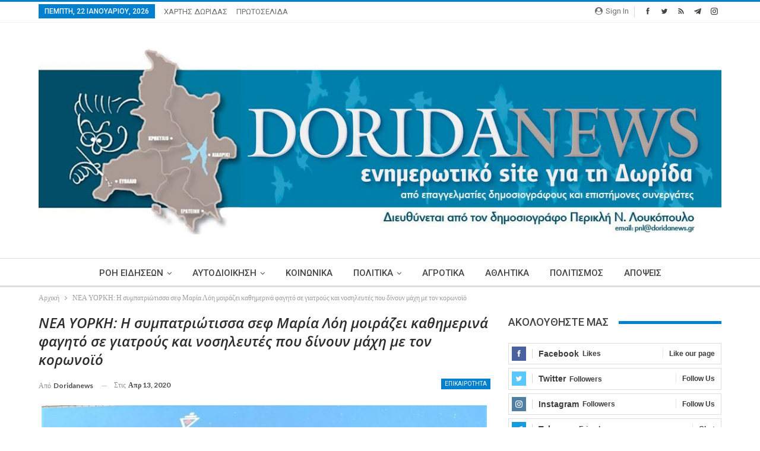

--- FILE ---
content_type: text/html; charset=UTF-8
request_url: https://doridanews.gr/2020/04/%CE%BD%CE%B5%CE%B1-%CF%85%CE%BF%CF%81%CE%BA%CE%B7-%CE%B7-%CF%83%CF%85%CE%BC%CF%80%CE%B1%CF%84%CF%81%CE%B9%CF%8E%CF%84%CE%B9%CF%83%CF%83%CE%B1-%CF%83%CE%B5%CF%86-%CE%BC%CE%B1%CF%81%CE%AF%CE%B1-%CE%BB/
body_size: 21374
content:
	<!DOCTYPE html>
		<!--[if IE 8]>
	<html class="ie ie8" lang="el"> <![endif]-->
	<!--[if IE 9]>
	<html class="ie ie9" lang="el"> <![endif]-->
	<!--[if gt IE 9]><!-->
<html lang="el"> <!--<![endif]-->
	<head>
		<!-- Google Tag Manager -->
<script>(function(w,d,s,l,i){w[l]=w[l]||[];w[l].push({'gtm.start':
new Date().getTime(),event:'gtm.js'});var f=d.getElementsByTagName(s)[0],
j=d.createElement(s),dl=l!='dataLayer'?'&l='+l:'';j.async=true;j.src=
'https://www.googletagmanager.com/gtm.js?id='+i+dl;f.parentNode.insertBefore(j,f);
})(window,document,'script','dataLayer','GTM-MP4JSKM');</script>
<!-- End Google Tag Manager -->		<meta charset="UTF-8">
		<meta http-equiv="X-UA-Compatible" content="IE=edge">
		<meta name="viewport" content="width=device-width, initial-scale=1.0">
		<link rel="pingback" href="https://doridanews.gr/xmlrpc.php"/>

		<title>ΝΕΑ ΥΟΡΚΗ: Η συμπατριώτισσα σεφ Μαρία Λόη μοιράζει καθημερινά φαγητό σε γιατρούς και νοσηλευτές που δίνουν μάχη με τον κορωνοϊό &#8211; dorida</title>
<meta name='robots' content='max-image-preview:large' />
	<style>img:is([sizes="auto" i], [sizes^="auto," i]) { contain-intrinsic-size: 3000px 1500px }</style>
	
<!-- Better Open Graph, Schema.org & Twitter Integration -->
<meta property="og:locale" content="el"/>
<meta property="og:site_name" content="dorida"/>
<meta property="og:url" content="https://doridanews.gr/2020/04/%ce%bd%ce%b5%ce%b1-%cf%85%ce%bf%cf%81%ce%ba%ce%b7-%ce%b7-%cf%83%cf%85%ce%bc%cf%80%ce%b1%cf%84%cf%81%ce%b9%cf%8e%cf%84%ce%b9%cf%83%cf%83%ce%b1-%cf%83%ce%b5%cf%86-%ce%bc%ce%b1%cf%81%ce%af%ce%b1-%ce%bb/"/>
<meta property="og:title" content="ΝΕΑ ΥΟΡΚΗ: Η συμπατριώτισσα σεφ Μαρία Λόη μοιράζει καθημερινά φαγητό σε γιατρούς και νοσηλευτές που δίνουν μάχη με τον κορωνοϊό"/>
<meta property="og:image" content="https://doridanews.gr/wp-content/uploads/2020/04/ΚΟΡΟΝΟΪΟΣ-ΜΑΡΙΑ-ΛΟΗ-1-2.jpg"/>
<meta property="article:section" content="ΕΠΙΚΑΙΡΟΤΗΤΑ"/>
<meta property="og:description" content="&nbsp;Της Αθανασίας ΑγγελοπούλουΜια συμπατριώτισσά μας με καταγωγή από το Θέρμο και πολίτης της Δωρίδας , η σεφ Μαρία Λόη μοιράζει καθημερινά σούπες, λαδερά και όσπρια σε γιατρούς και νοσηλευτές που δίνουν την μάχη με τον κορωνοϊό.Στους 58 δρόμους τη"/>
<meta property="og:type" content="article"/>
<meta name="twitter:card" content="summary"/>
<meta name="twitter:url" content="https://doridanews.gr/2020/04/%ce%bd%ce%b5%ce%b1-%cf%85%ce%bf%cf%81%ce%ba%ce%b7-%ce%b7-%cf%83%cf%85%ce%bc%cf%80%ce%b1%cf%84%cf%81%ce%b9%cf%8e%cf%84%ce%b9%cf%83%cf%83%ce%b1-%cf%83%ce%b5%cf%86-%ce%bc%ce%b1%cf%81%ce%af%ce%b1-%ce%bb/"/>
<meta name="twitter:title" content="ΝΕΑ ΥΟΡΚΗ: Η συμπατριώτισσα σεφ Μαρία Λόη μοιράζει καθημερινά φαγητό σε γιατρούς και νοσηλευτές που δίνουν μάχη με τον κορωνοϊό"/>
<meta name="twitter:description" content="&nbsp;Της Αθανασίας ΑγγελοπούλουΜια συμπατριώτισσά μας με καταγωγή από το Θέρμο και πολίτης της Δωρίδας , η σεφ Μαρία Λόη μοιράζει καθημερινά σούπες, λαδερά και όσπρια σε γιατρούς και νοσηλευτές που δίνουν την μάχη με τον κορωνοϊό.Στους 58 δρόμους τη"/>
<meta name="twitter:image" content="https://doridanews.gr/wp-content/uploads/2020/04/ΚΟΡΟΝΟΪΟΣ-ΜΑΡΙΑ-ΛΟΗ-1-2.jpg"/>
<!-- / Better Open Graph, Schema.org & Twitter Integration. -->
<link rel='dns-prefetch' href='//fonts.googleapis.com' />
<link rel="alternate" type="application/rss+xml" title="Ροή RSS &raquo; dorida" href="https://doridanews.gr/feed/" />
<link rel="alternate" type="application/rss+xml" title="Ροή Σχολίων &raquo; dorida" href="https://doridanews.gr/comments/feed/" />
<script type="text/javascript">
/* <![CDATA[ */
window._wpemojiSettings = {"baseUrl":"https:\/\/s.w.org\/images\/core\/emoji\/15.0.3\/72x72\/","ext":".png","svgUrl":"https:\/\/s.w.org\/images\/core\/emoji\/15.0.3\/svg\/","svgExt":".svg","source":{"concatemoji":"https:\/\/doridanews.gr\/wp-includes\/js\/wp-emoji-release.min.js?ver=50f25945f8eb1d7bbbc86848b594f4f2"}};
/*! This file is auto-generated */
!function(i,n){var o,s,e;function c(e){try{var t={supportTests:e,timestamp:(new Date).valueOf()};sessionStorage.setItem(o,JSON.stringify(t))}catch(e){}}function p(e,t,n){e.clearRect(0,0,e.canvas.width,e.canvas.height),e.fillText(t,0,0);var t=new Uint32Array(e.getImageData(0,0,e.canvas.width,e.canvas.height).data),r=(e.clearRect(0,0,e.canvas.width,e.canvas.height),e.fillText(n,0,0),new Uint32Array(e.getImageData(0,0,e.canvas.width,e.canvas.height).data));return t.every(function(e,t){return e===r[t]})}function u(e,t,n){switch(t){case"flag":return n(e,"\ud83c\udff3\ufe0f\u200d\u26a7\ufe0f","\ud83c\udff3\ufe0f\u200b\u26a7\ufe0f")?!1:!n(e,"\ud83c\uddfa\ud83c\uddf3","\ud83c\uddfa\u200b\ud83c\uddf3")&&!n(e,"\ud83c\udff4\udb40\udc67\udb40\udc62\udb40\udc65\udb40\udc6e\udb40\udc67\udb40\udc7f","\ud83c\udff4\u200b\udb40\udc67\u200b\udb40\udc62\u200b\udb40\udc65\u200b\udb40\udc6e\u200b\udb40\udc67\u200b\udb40\udc7f");case"emoji":return!n(e,"\ud83d\udc26\u200d\u2b1b","\ud83d\udc26\u200b\u2b1b")}return!1}function f(e,t,n){var r="undefined"!=typeof WorkerGlobalScope&&self instanceof WorkerGlobalScope?new OffscreenCanvas(300,150):i.createElement("canvas"),a=r.getContext("2d",{willReadFrequently:!0}),o=(a.textBaseline="top",a.font="600 32px Arial",{});return e.forEach(function(e){o[e]=t(a,e,n)}),o}function t(e){var t=i.createElement("script");t.src=e,t.defer=!0,i.head.appendChild(t)}"undefined"!=typeof Promise&&(o="wpEmojiSettingsSupports",s=["flag","emoji"],n.supports={everything:!0,everythingExceptFlag:!0},e=new Promise(function(e){i.addEventListener("DOMContentLoaded",e,{once:!0})}),new Promise(function(t){var n=function(){try{var e=JSON.parse(sessionStorage.getItem(o));if("object"==typeof e&&"number"==typeof e.timestamp&&(new Date).valueOf()<e.timestamp+604800&&"object"==typeof e.supportTests)return e.supportTests}catch(e){}return null}();if(!n){if("undefined"!=typeof Worker&&"undefined"!=typeof OffscreenCanvas&&"undefined"!=typeof URL&&URL.createObjectURL&&"undefined"!=typeof Blob)try{var e="postMessage("+f.toString()+"("+[JSON.stringify(s),u.toString(),p.toString()].join(",")+"));",r=new Blob([e],{type:"text/javascript"}),a=new Worker(URL.createObjectURL(r),{name:"wpTestEmojiSupports"});return void(a.onmessage=function(e){c(n=e.data),a.terminate(),t(n)})}catch(e){}c(n=f(s,u,p))}t(n)}).then(function(e){for(var t in e)n.supports[t]=e[t],n.supports.everything=n.supports.everything&&n.supports[t],"flag"!==t&&(n.supports.everythingExceptFlag=n.supports.everythingExceptFlag&&n.supports[t]);n.supports.everythingExceptFlag=n.supports.everythingExceptFlag&&!n.supports.flag,n.DOMReady=!1,n.readyCallback=function(){n.DOMReady=!0}}).then(function(){return e}).then(function(){var e;n.supports.everything||(n.readyCallback(),(e=n.source||{}).concatemoji?t(e.concatemoji):e.wpemoji&&e.twemoji&&(t(e.twemoji),t(e.wpemoji)))}))}((window,document),window._wpemojiSettings);
/* ]]> */
</script>
<style id='wp-emoji-styles-inline-css' type='text/css'>

	img.wp-smiley, img.emoji {
		display: inline !important;
		border: none !important;
		box-shadow: none !important;
		height: 1em !important;
		width: 1em !important;
		margin: 0 0.07em !important;
		vertical-align: -0.1em !important;
		background: none !important;
		padding: 0 !important;
	}
</style>
<link rel='stylesheet' id='wp-block-library-css' href='https://doridanews.gr/wp-includes/css/dist/block-library/style.min.css?ver=50f25945f8eb1d7bbbc86848b594f4f2' type='text/css' media='all' />
<style id='classic-theme-styles-inline-css' type='text/css'>
/*! This file is auto-generated */
.wp-block-button__link{color:#fff;background-color:#32373c;border-radius:9999px;box-shadow:none;text-decoration:none;padding:calc(.667em + 2px) calc(1.333em + 2px);font-size:1.125em}.wp-block-file__button{background:#32373c;color:#fff;text-decoration:none}
</style>
<style id='global-styles-inline-css' type='text/css'>
:root{--wp--preset--aspect-ratio--square: 1;--wp--preset--aspect-ratio--4-3: 4/3;--wp--preset--aspect-ratio--3-4: 3/4;--wp--preset--aspect-ratio--3-2: 3/2;--wp--preset--aspect-ratio--2-3: 2/3;--wp--preset--aspect-ratio--16-9: 16/9;--wp--preset--aspect-ratio--9-16: 9/16;--wp--preset--color--black: #000000;--wp--preset--color--cyan-bluish-gray: #abb8c3;--wp--preset--color--white: #ffffff;--wp--preset--color--pale-pink: #f78da7;--wp--preset--color--vivid-red: #cf2e2e;--wp--preset--color--luminous-vivid-orange: #ff6900;--wp--preset--color--luminous-vivid-amber: #fcb900;--wp--preset--color--light-green-cyan: #7bdcb5;--wp--preset--color--vivid-green-cyan: #00d084;--wp--preset--color--pale-cyan-blue: #8ed1fc;--wp--preset--color--vivid-cyan-blue: #0693e3;--wp--preset--color--vivid-purple: #9b51e0;--wp--preset--gradient--vivid-cyan-blue-to-vivid-purple: linear-gradient(135deg,rgba(6,147,227,1) 0%,rgb(155,81,224) 100%);--wp--preset--gradient--light-green-cyan-to-vivid-green-cyan: linear-gradient(135deg,rgb(122,220,180) 0%,rgb(0,208,130) 100%);--wp--preset--gradient--luminous-vivid-amber-to-luminous-vivid-orange: linear-gradient(135deg,rgba(252,185,0,1) 0%,rgba(255,105,0,1) 100%);--wp--preset--gradient--luminous-vivid-orange-to-vivid-red: linear-gradient(135deg,rgba(255,105,0,1) 0%,rgb(207,46,46) 100%);--wp--preset--gradient--very-light-gray-to-cyan-bluish-gray: linear-gradient(135deg,rgb(238,238,238) 0%,rgb(169,184,195) 100%);--wp--preset--gradient--cool-to-warm-spectrum: linear-gradient(135deg,rgb(74,234,220) 0%,rgb(151,120,209) 20%,rgb(207,42,186) 40%,rgb(238,44,130) 60%,rgb(251,105,98) 80%,rgb(254,248,76) 100%);--wp--preset--gradient--blush-light-purple: linear-gradient(135deg,rgb(255,206,236) 0%,rgb(152,150,240) 100%);--wp--preset--gradient--blush-bordeaux: linear-gradient(135deg,rgb(254,205,165) 0%,rgb(254,45,45) 50%,rgb(107,0,62) 100%);--wp--preset--gradient--luminous-dusk: linear-gradient(135deg,rgb(255,203,112) 0%,rgb(199,81,192) 50%,rgb(65,88,208) 100%);--wp--preset--gradient--pale-ocean: linear-gradient(135deg,rgb(255,245,203) 0%,rgb(182,227,212) 50%,rgb(51,167,181) 100%);--wp--preset--gradient--electric-grass: linear-gradient(135deg,rgb(202,248,128) 0%,rgb(113,206,126) 100%);--wp--preset--gradient--midnight: linear-gradient(135deg,rgb(2,3,129) 0%,rgb(40,116,252) 100%);--wp--preset--font-size--small: 13px;--wp--preset--font-size--medium: 20px;--wp--preset--font-size--large: 36px;--wp--preset--font-size--x-large: 42px;--wp--preset--spacing--20: 0.44rem;--wp--preset--spacing--30: 0.67rem;--wp--preset--spacing--40: 1rem;--wp--preset--spacing--50: 1.5rem;--wp--preset--spacing--60: 2.25rem;--wp--preset--spacing--70: 3.38rem;--wp--preset--spacing--80: 5.06rem;--wp--preset--shadow--natural: 6px 6px 9px rgba(0, 0, 0, 0.2);--wp--preset--shadow--deep: 12px 12px 50px rgba(0, 0, 0, 0.4);--wp--preset--shadow--sharp: 6px 6px 0px rgba(0, 0, 0, 0.2);--wp--preset--shadow--outlined: 6px 6px 0px -3px rgba(255, 255, 255, 1), 6px 6px rgba(0, 0, 0, 1);--wp--preset--shadow--crisp: 6px 6px 0px rgba(0, 0, 0, 1);}:where(.is-layout-flex){gap: 0.5em;}:where(.is-layout-grid){gap: 0.5em;}body .is-layout-flex{display: flex;}.is-layout-flex{flex-wrap: wrap;align-items: center;}.is-layout-flex > :is(*, div){margin: 0;}body .is-layout-grid{display: grid;}.is-layout-grid > :is(*, div){margin: 0;}:where(.wp-block-columns.is-layout-flex){gap: 2em;}:where(.wp-block-columns.is-layout-grid){gap: 2em;}:where(.wp-block-post-template.is-layout-flex){gap: 1.25em;}:where(.wp-block-post-template.is-layout-grid){gap: 1.25em;}.has-black-color{color: var(--wp--preset--color--black) !important;}.has-cyan-bluish-gray-color{color: var(--wp--preset--color--cyan-bluish-gray) !important;}.has-white-color{color: var(--wp--preset--color--white) !important;}.has-pale-pink-color{color: var(--wp--preset--color--pale-pink) !important;}.has-vivid-red-color{color: var(--wp--preset--color--vivid-red) !important;}.has-luminous-vivid-orange-color{color: var(--wp--preset--color--luminous-vivid-orange) !important;}.has-luminous-vivid-amber-color{color: var(--wp--preset--color--luminous-vivid-amber) !important;}.has-light-green-cyan-color{color: var(--wp--preset--color--light-green-cyan) !important;}.has-vivid-green-cyan-color{color: var(--wp--preset--color--vivid-green-cyan) !important;}.has-pale-cyan-blue-color{color: var(--wp--preset--color--pale-cyan-blue) !important;}.has-vivid-cyan-blue-color{color: var(--wp--preset--color--vivid-cyan-blue) !important;}.has-vivid-purple-color{color: var(--wp--preset--color--vivid-purple) !important;}.has-black-background-color{background-color: var(--wp--preset--color--black) !important;}.has-cyan-bluish-gray-background-color{background-color: var(--wp--preset--color--cyan-bluish-gray) !important;}.has-white-background-color{background-color: var(--wp--preset--color--white) !important;}.has-pale-pink-background-color{background-color: var(--wp--preset--color--pale-pink) !important;}.has-vivid-red-background-color{background-color: var(--wp--preset--color--vivid-red) !important;}.has-luminous-vivid-orange-background-color{background-color: var(--wp--preset--color--luminous-vivid-orange) !important;}.has-luminous-vivid-amber-background-color{background-color: var(--wp--preset--color--luminous-vivid-amber) !important;}.has-light-green-cyan-background-color{background-color: var(--wp--preset--color--light-green-cyan) !important;}.has-vivid-green-cyan-background-color{background-color: var(--wp--preset--color--vivid-green-cyan) !important;}.has-pale-cyan-blue-background-color{background-color: var(--wp--preset--color--pale-cyan-blue) !important;}.has-vivid-cyan-blue-background-color{background-color: var(--wp--preset--color--vivid-cyan-blue) !important;}.has-vivid-purple-background-color{background-color: var(--wp--preset--color--vivid-purple) !important;}.has-black-border-color{border-color: var(--wp--preset--color--black) !important;}.has-cyan-bluish-gray-border-color{border-color: var(--wp--preset--color--cyan-bluish-gray) !important;}.has-white-border-color{border-color: var(--wp--preset--color--white) !important;}.has-pale-pink-border-color{border-color: var(--wp--preset--color--pale-pink) !important;}.has-vivid-red-border-color{border-color: var(--wp--preset--color--vivid-red) !important;}.has-luminous-vivid-orange-border-color{border-color: var(--wp--preset--color--luminous-vivid-orange) !important;}.has-luminous-vivid-amber-border-color{border-color: var(--wp--preset--color--luminous-vivid-amber) !important;}.has-light-green-cyan-border-color{border-color: var(--wp--preset--color--light-green-cyan) !important;}.has-vivid-green-cyan-border-color{border-color: var(--wp--preset--color--vivid-green-cyan) !important;}.has-pale-cyan-blue-border-color{border-color: var(--wp--preset--color--pale-cyan-blue) !important;}.has-vivid-cyan-blue-border-color{border-color: var(--wp--preset--color--vivid-cyan-blue) !important;}.has-vivid-purple-border-color{border-color: var(--wp--preset--color--vivid-purple) !important;}.has-vivid-cyan-blue-to-vivid-purple-gradient-background{background: var(--wp--preset--gradient--vivid-cyan-blue-to-vivid-purple) !important;}.has-light-green-cyan-to-vivid-green-cyan-gradient-background{background: var(--wp--preset--gradient--light-green-cyan-to-vivid-green-cyan) !important;}.has-luminous-vivid-amber-to-luminous-vivid-orange-gradient-background{background: var(--wp--preset--gradient--luminous-vivid-amber-to-luminous-vivid-orange) !important;}.has-luminous-vivid-orange-to-vivid-red-gradient-background{background: var(--wp--preset--gradient--luminous-vivid-orange-to-vivid-red) !important;}.has-very-light-gray-to-cyan-bluish-gray-gradient-background{background: var(--wp--preset--gradient--very-light-gray-to-cyan-bluish-gray) !important;}.has-cool-to-warm-spectrum-gradient-background{background: var(--wp--preset--gradient--cool-to-warm-spectrum) !important;}.has-blush-light-purple-gradient-background{background: var(--wp--preset--gradient--blush-light-purple) !important;}.has-blush-bordeaux-gradient-background{background: var(--wp--preset--gradient--blush-bordeaux) !important;}.has-luminous-dusk-gradient-background{background: var(--wp--preset--gradient--luminous-dusk) !important;}.has-pale-ocean-gradient-background{background: var(--wp--preset--gradient--pale-ocean) !important;}.has-electric-grass-gradient-background{background: var(--wp--preset--gradient--electric-grass) !important;}.has-midnight-gradient-background{background: var(--wp--preset--gradient--midnight) !important;}.has-small-font-size{font-size: var(--wp--preset--font-size--small) !important;}.has-medium-font-size{font-size: var(--wp--preset--font-size--medium) !important;}.has-large-font-size{font-size: var(--wp--preset--font-size--large) !important;}.has-x-large-font-size{font-size: var(--wp--preset--font-size--x-large) !important;}
:where(.wp-block-post-template.is-layout-flex){gap: 1.25em;}:where(.wp-block-post-template.is-layout-grid){gap: 1.25em;}
:where(.wp-block-columns.is-layout-flex){gap: 2em;}:where(.wp-block-columns.is-layout-grid){gap: 2em;}
:root :where(.wp-block-pullquote){font-size: 1.5em;line-height: 1.6;}
</style>
<link rel='stylesheet' id='better-framework-main-fonts-css' href='https://fonts.googleapis.com/css?family=Lato:400,700&#038;display=swap' type='text/css' media='all' />
<link rel='stylesheet' id='better-framework-font-1-css' href='https://fonts.googleapis.com/css?family=Roboto:400,500,400italic&#038;subset=greek-ext&#038;display=swap' type='text/css' media='all' />
<link rel='stylesheet' id='better-framework-font-2-css' href='https://fonts.googleapis.com/css?family=Open+Sans:600italic,400&#038;subset=greek-ext&#038;display=swap' type='text/css' media='all' />
<script type="text/javascript" src="https://doridanews.gr/wp-includes/js/jquery/jquery.min.js?ver=3.7.1" id="jquery-core-js"></script>
<script type="text/javascript" src="https://doridanews.gr/wp-includes/js/jquery/jquery-migrate.min.js?ver=3.4.1" id="jquery-migrate-js"></script>
<script type="text/javascript" src="https://doridanews.gr/wp-content/plugins/wonderplugin-video-embed/engine/wonderpluginvideoembed.js?ver=2.4" id="wonderplugin-videoembed-script-js"></script>
<!--[if lt IE 9]>
<script type="text/javascript" src="https://doridanews.gr/wp-content/themes/publisher/includes/libs/better-framework/assets/js/html5shiv.min.js?ver=3.15.0" id="bf-html5shiv-js"></script>
<![endif]-->
<!--[if lt IE 9]>
<script type="text/javascript" src="https://doridanews.gr/wp-content/themes/publisher/includes/libs/better-framework/assets/js/respond.min.js?ver=3.15.0" id="bf-respond-js"></script>
<![endif]-->
<link rel="https://api.w.org/" href="https://doridanews.gr/wp-json/" /><link rel="alternate" title="JSON" type="application/json" href="https://doridanews.gr/wp-json/wp/v2/posts/34361" /><link rel="EditURI" type="application/rsd+xml" title="RSD" href="https://doridanews.gr/xmlrpc.php?rsd" />

<link rel="canonical" href="https://doridanews.gr/2020/04/%ce%bd%ce%b5%ce%b1-%cf%85%ce%bf%cf%81%ce%ba%ce%b7-%ce%b7-%cf%83%cf%85%ce%bc%cf%80%ce%b1%cf%84%cf%81%ce%b9%cf%8e%cf%84%ce%b9%cf%83%cf%83%ce%b1-%cf%83%ce%b5%cf%86-%ce%bc%ce%b1%cf%81%ce%af%ce%b1-%ce%bb/" />
<link rel='shortlink' href='https://doridanews.gr/?p=34361' />
<link rel="alternate" title="oEmbed (JSON)" type="application/json+oembed" href="https://doridanews.gr/wp-json/oembed/1.0/embed?url=https%3A%2F%2Fdoridanews.gr%2F2020%2F04%2F%25ce%25bd%25ce%25b5%25ce%25b1-%25cf%2585%25ce%25bf%25cf%2581%25ce%25ba%25ce%25b7-%25ce%25b7-%25cf%2583%25cf%2585%25ce%25bc%25cf%2580%25ce%25b1%25cf%2584%25cf%2581%25ce%25b9%25cf%258e%25cf%2584%25ce%25b9%25cf%2583%25cf%2583%25ce%25b1-%25cf%2583%25ce%25b5%25cf%2586-%25ce%25bc%25ce%25b1%25cf%2581%25ce%25af%25ce%25b1-%25ce%25bb%2F" />
<link rel="alternate" title="oEmbed (XML)" type="text/xml+oembed" href="https://doridanews.gr/wp-json/oembed/1.0/embed?url=https%3A%2F%2Fdoridanews.gr%2F2020%2F04%2F%25ce%25bd%25ce%25b5%25ce%25b1-%25cf%2585%25ce%25bf%25cf%2581%25ce%25ba%25ce%25b7-%25ce%25b7-%25cf%2583%25cf%2585%25ce%25bc%25cf%2580%25ce%25b1%25cf%2584%25cf%2581%25ce%25b9%25cf%258e%25cf%2584%25ce%25b9%25cf%2583%25cf%2583%25ce%25b1-%25cf%2583%25ce%25b5%25cf%2586-%25ce%25bc%25ce%25b1%25cf%2581%25ce%25af%25ce%25b1-%25ce%25bb%2F&#038;format=xml" />
  <script src="https://cdn.onesignal.com/sdks/web/v16/OneSignalSDK.page.js" defer></script>
  <script>
          window.OneSignalDeferred = window.OneSignalDeferred || [];
          OneSignalDeferred.push(async function(OneSignal) {
            await OneSignal.init({
              appId: "07dac4c2-df98-4844-85b0-05442ad9a193",
              serviceWorkerOverrideForTypical: true,
              path: "https://doridanews.gr/wp-content/plugins/onesignal-free-web-push-notifications/sdk_files/",
              serviceWorkerParam: { scope: "/wp-content/plugins/onesignal-free-web-push-notifications/sdk_files/push/onesignal/" },
              serviceWorkerPath: "OneSignalSDKWorker.js",
            });
          });

          // Unregister the legacy OneSignal service worker to prevent scope conflicts
          if (navigator.serviceWorker) {
            navigator.serviceWorker.getRegistrations().then((registrations) => {
              // Iterate through all registered service workers
              registrations.forEach((registration) => {
                // Check the script URL to identify the specific service worker
                if (registration.active && registration.active.scriptURL.includes('OneSignalSDKWorker.js.php')) {
                  // Unregister the service worker
                  registration.unregister().then((success) => {
                    if (success) {
                      console.log('OneSignalSW: Successfully unregistered:', registration.active.scriptURL);
                    } else {
                      console.log('OneSignalSW: Failed to unregister:', registration.active.scriptURL);
                    }
                  });
                }
              });
            }).catch((error) => {
              console.error('Error fetching service worker registrations:', error);
            });
        }
        </script>
<script>(function(d){var s = d.createElement("script");s.setAttribute("data-account", "nzveDDjdMo");s.setAttribute("src", "https://accessibilityserver.org/widget.js");(d.body || d.head).appendChild(s);})(document)</script><noscript>Please ensure Javascript is enabled for purposes of <a href="https://accessibilityserver.org">website accessibility</a></noscript>			<link rel="shortcut icon" href="https://doridanews.gr/wp-content/uploads/2017/12/favicon-16x.jpg">			<link rel="apple-touch-icon" href="https://doridanews.gr/wp-content/uploads/2017/12/favicon-57x.jpg">			<link rel="apple-touch-icon" sizes="114x114" href="https://doridanews.gr/wp-content/uploads/2017/12/favicon-114x.jpg">			<link rel="apple-touch-icon" sizes="72x72" href="https://doridanews.gr/wp-content/uploads/2017/12/favicon-72x.jpg">			<link rel="apple-touch-icon" sizes="144x144" href="https://doridanews.gr/wp-content/uploads/2017/12/favicon-144x.jpg"><meta name="generator" content="Powered by WPBakery Page Builder - drag and drop page builder for WordPress."/>
<script type="application/ld+json">{
    "@context": "http://schema.org/",
    "@type": "Organization",
    "@id": "#organization",
    "logo": {
        "@type": "ImageObject",
        "url": "https://doridanews.gr/wp-content/uploads/2017/12/Doridanews-NewHeader-3.jpg"
    },
    "url": "https://doridanews.gr/",
    "name": "dorida",
    "description": "\u0395\u03bd\u03b7\u03bc\u03b5\u03c1\u03c9\u03c4\u03b9\u03ba\u03cc Blog \u03b3\u03b9\u03b1 \u03c4\u03b7\u03bd \u0394\u03c9\u03c1\u03af\u03b4\u03b1"
}</script>
<script type="application/ld+json">{
    "@context": "http://schema.org/",
    "@type": "WebSite",
    "name": "dorida",
    "alternateName": "\u0395\u03bd\u03b7\u03bc\u03b5\u03c1\u03c9\u03c4\u03b9\u03ba\u03cc Blog \u03b3\u03b9\u03b1 \u03c4\u03b7\u03bd \u0394\u03c9\u03c1\u03af\u03b4\u03b1",
    "url": "https://doridanews.gr/"
}</script>
<script type="application/ld+json">{
    "@context": "http://schema.org/",
    "@type": "BlogPosting",
    "headline": "\u039d\u0395\u0391 \u03a5\u039f\u03a1\u039a\u0397: \u0397 \u03c3\u03c5\u03bc\u03c0\u03b1\u03c4\u03c1\u03b9\u03ce\u03c4\u03b9\u03c3\u03c3\u03b1 \u03c3\u03b5\u03c6 \u039c\u03b1\u03c1\u03af\u03b1 \u039b\u03cc\u03b7 \u03bc\u03bf\u03b9\u03c1\u03ac\u03b6\u03b5\u03b9 \u03ba\u03b1\u03b8\u03b7\u03bc\u03b5\u03c1\u03b9\u03bd\u03ac \u03c6\u03b1\u03b3\u03b7\u03c4\u03cc \u03c3\u03b5 \u03b3\u03b9\u03b1\u03c4\u03c1\u03bf\u03cd\u03c2 \u03ba\u03b1\u03b9 \u03bd\u03bf\u03c3\u03b7\u03bb\u03b5\u03c5\u03c4\u03ad\u03c2 \u03c0\u03bf\u03c5 \u03b4\u03af\u03bd\u03bf\u03c5\u03bd \u03bc\u03ac\u03c7\u03b7 \u03bc\u03b5 \u03c4\u03bf\u03bd \u03ba\u03bf\u03c1\u03c9\u03bd\u03bf\u03ca\u03cc",
    "description": "&nbsp;\u03a4\u03b7\u03c2 \u0391\u03b8\u03b1\u03bd\u03b1\u03c3\u03af\u03b1\u03c2 \u0391\u03b3\u03b3\u03b5\u03bb\u03bf\u03c0\u03bf\u03cd\u03bb\u03bf\u03c5\u039c\u03b9\u03b1 \u03c3\u03c5\u03bc\u03c0\u03b1\u03c4\u03c1\u03b9\u03ce\u03c4\u03b9\u03c3\u03c3\u03ac \u03bc\u03b1\u03c2 \u03bc\u03b5 \u03ba\u03b1\u03c4\u03b1\u03b3\u03c9\u03b3\u03ae \u03b1\u03c0\u03cc \u03c4\u03bf \u0398\u03ad\u03c1\u03bc\u03bf \u03ba\u03b1\u03b9 \u03c0\u03bf\u03bb\u03af\u03c4\u03b7\u03c2 \u03c4\u03b7\u03c2 \u0394\u03c9\u03c1\u03af\u03b4\u03b1\u03c2 , \u03b7 \u03c3\u03b5\u03c6 \u039c\u03b1\u03c1\u03af\u03b1 \u039b\u03cc\u03b7 \u03bc\u03bf\u03b9\u03c1\u03ac\u03b6\u03b5\u03b9 \u03ba\u03b1\u03b8\u03b7\u03bc\u03b5\u03c1\u03b9\u03bd\u03ac \u03c3\u03bf\u03cd\u03c0\u03b5\u03c2, \u03bb\u03b1\u03b4\u03b5\u03c1\u03ac \u03ba\u03b1\u03b9 \u03cc\u03c3\u03c0\u03c1\u03b9\u03b1 \u03c3\u03b5 \u03b3\u03b9\u03b1\u03c4\u03c1\u03bf\u03cd\u03c2 \u03ba\u03b1\u03b9 \u03bd\u03bf\u03c3\u03b7\u03bb\u03b5\u03c5\u03c4\u03ad\u03c2 \u03c0\u03bf\u03c5 \u03b4\u03af\u03bd\u03bf\u03c5\u03bd \u03c4\u03b7\u03bd \u03bc\u03ac\u03c7\u03b7 \u03bc\u03b5 \u03c4\u03bf\u03bd \u03ba\u03bf\u03c1\u03c9\u03bd\u03bf\u03ca\u03cc.\u03a3\u03c4\u03bf\u03c5\u03c2 58 \u03b4\u03c1\u03cc\u03bc\u03bf\u03c5\u03c2 \u03c4\u03b7",
    "datePublished": "2020-04-13",
    "dateModified": "2020-04-13",
    "author": {
        "@type": "Person",
        "@id": "#person-doridanews",
        "name": "doridanews"
    },
    "image": "https://doridanews.gr/wp-content/uploads/2020/04/\u039a\u039f\u03a1\u039f\u039d\u039f\u03aa\u039f\u03a3-\u039c\u0391\u03a1\u0399\u0391-\u039b\u039f\u0397-1-2.jpg",
    "interactionStatistic": [
        {
            "@type": "InteractionCounter",
            "interactionType": "http://schema.org/CommentAction",
            "userInteractionCount": "0"
        }
    ],
    "publisher": {
        "@id": "#organization"
    },
    "mainEntityOfPage": "https://doridanews.gr/2020/04/%ce%bd%ce%b5%ce%b1-%cf%85%ce%bf%cf%81%ce%ba%ce%b7-%ce%b7-%cf%83%cf%85%ce%bc%cf%80%ce%b1%cf%84%cf%81%ce%b9%cf%8e%cf%84%ce%b9%cf%83%cf%83%ce%b1-%cf%83%ce%b5%cf%86-%ce%bc%ce%b1%cf%81%ce%af%ce%b1-%ce%bb/"
}</script>
<link rel='stylesheet' id='bf-minifed-css-1' href='https://doridanews.gr/wp-content/bs-booster-cache/f84422e00ec38a2d9066d1e2db889742.css' type='text/css' media='all' />
<link rel='stylesheet' id='7.11.0-1759997628' href='https://doridanews.gr/wp-content/bs-booster-cache/4597221e2196b951355e2657520d7cfa.css' type='text/css' media='all' />
<noscript><style> .wpb_animate_when_almost_visible { opacity: 1; }</style></noscript>	</head>

<body class="post-template-default single single-post postid-34361 single-format-standard bs-theme bs-publisher bs-publisher-clean-magazine active-light-box active-top-line ltr close-rh page-layout-2-col page-layout-2-col-right full-width active-sticky-sidebar main-menu-sticky main-menu-full-width single-prim-cat-59 single-cat-59  wpb-js-composer js-comp-ver-6.7.0 vc_responsive bs-ll-a" dir="ltr">
<!-- Google Tag Manager (noscript) -->
<noscript><iframe src="https://www.googletagmanager.com/ns.html?id=GTM-MP4JSKM"
height="0" width="0" style="display:none;visibility:hidden"></iframe></noscript>
<!-- End Google Tag Manager (noscript) -->		<div class="main-wrap content-main-wrap">
			<header id="header" class="site-header header-style-1 full-width" itemscope="itemscope" itemtype="https://schema.org/WPHeader">
		<section class="topbar topbar-style-1 hidden-xs hidden-xs">
	<div class="content-wrap">
		<div class="container">
			<div class="topbar-inner clearfix">

									<div class="section-links">
								<div  class="  better-studio-shortcode bsc-clearfix better-social-counter style-button not-colored in-4-col">
						<ul class="social-list bsc-clearfix"><li class="social-item facebook"><a href = "https://www.facebook.com/doridanews" target = "_blank" > <i class="item-icon bsfi-facebook" ></i><span class="item-title" > Likes </span> </a> </li> <li class="social-item twitter"><a href = "https://twitter.com/Doridanews" target = "_blank" > <i class="item-icon bsfi-twitter" ></i><span class="item-title" > Followers </span> </a> </li> <li class="social-item rss"><a href = "https://doridanews.gr/feed/rss/" target = "_blank" > <i class="item-icon bsfi-rss" ></i><span class="item-title" > Subscribe </span> </a> </li> <li class="social-item telegram"><a href = "https://t.me/doridanews" target = "_blank" > <i class="item-icon bsfi-telegram" ></i><span class="item-title" > Friends </span> </a> </li> <li class="social-item instagram"><a href = "https://instagram.com/Doridanews" target = "_blank" > <i class="item-icon bsfi-instagram" ></i><span class="item-title" > Followers </span> </a> </li> 			</ul>
		</div>
									<a class="topbar-sign-in behind-social"
							   data-toggle="modal" data-target="#bsLoginModal">
								<i class="fa fa-user-circle"></i> Sign in							</a>

							<div class="modal sign-in-modal fade" id="bsLoginModal" tabindex="-1" role="dialog"
							     style="display: none">
								<div class="modal-dialog" role="document">
									<div class="modal-content">
											<span class="close-modal" data-dismiss="modal" aria-label="Close"><i
														class="fa fa-close"></i></span>
										<div class="modal-body">
											<div id="form_65417_" class="bs-shortcode bs-login-shortcode ">
		<div class="bs-login bs-type-login"  style="display:none">

					<div class="bs-login-panel bs-login-sign-panel bs-current-login-panel">
								<form name="loginform"
				      action="https://doridanews.gr/wp-login.php" method="post">

					
					<div class="login-header">
						<span class="login-icon fa fa-user-circle main-color"></span>
						<p>Welcome, Login to your account.</p>
					</div>
					
					<div class="login-field login-username">
						<input type="text" name="log" id="form_65417_user_login" class="input"
						       value="" size="20"
						       placeholder="Username or Email..." required/>
					</div>

					<div class="login-field login-password">
						<input type="password" name="pwd" id="form_65417_user_pass"
						       class="input"
						       value="" size="20" placeholder="Password..."
						       required/>
					</div>

					
					<div class="login-field">
						<a href="https://doridanews.gr/wp-login.php?action=lostpassword&redirect_to=https%3A%2F%2Fdoridanews.gr%2F2020%2F04%2F%25CE%25BD%25CE%25B5%25CE%25B1-%25CF%2585%25CE%25BF%25CF%2581%25CE%25BA%25CE%25B7-%25CE%25B7-%25CF%2583%25CF%2585%25CE%25BC%25CF%2580%25CE%25B1%25CF%2584%25CF%2581%25CE%25B9%25CF%258E%25CF%2584%25CE%25B9%25CF%2583%25CF%2583%25CE%25B1-%25CF%2583%25CE%25B5%25CF%2586-%25CE%25BC%25CE%25B1%25CF%2581%25CE%25AF%25CE%25B1-%25CE%25BB%2F"
						   class="go-reset-panel">Forget password?</a>

													<span class="login-remember">
							<input class="remember-checkbox" name="rememberme" type="checkbox"
							       id="form_65417_rememberme"
							       value="forever"  />
							<label class="remember-label">Remember me</label>
						</span>
											</div>

					
					<div class="login-field login-submit">
						<input type="submit" name="wp-submit"
						       class="button-primary login-btn"
						       value="Log In"/>
						<input type="hidden" name="redirect_to" value="https://doridanews.gr/2020/04/%CE%BD%CE%B5%CE%B1-%CF%85%CE%BF%CF%81%CE%BA%CE%B7-%CE%B7-%CF%83%CF%85%CE%BC%CF%80%CE%B1%CF%84%CF%81%CE%B9%CF%8E%CF%84%CE%B9%CF%83%CF%83%CE%B1-%CF%83%CE%B5%CF%86-%CE%BC%CE%B1%CF%81%CE%AF%CE%B1-%CE%BB/"/>
					</div>

									</form>
			</div>

			<div class="bs-login-panel bs-login-reset-panel">

				<span class="go-login-panel"><i
							class="fa fa-angle-left"></i> Sign in</span>

				<div class="bs-login-reset-panel-inner">
					<div class="login-header">
						<span class="login-icon fa fa-support"></span>
						<p>Recover your password.</p>
						<p>A password will be e-mailed to you.</p>
					</div>
										<form name="lostpasswordform" id="form_65417_lostpasswordform"
					      action="https://doridanews.gr/wp-login.php?action=lostpassword"
					      method="post">

						<div class="login-field reset-username">
							<input type="text" name="user_login" class="input" value=""
							       placeholder="Username or Email..."
							       required/>
						</div>

						
						<div class="login-field reset-submit">

							<input type="hidden" name="redirect_to" value=""/>
							<input type="submit" name="wp-submit" class="login-btn"
							       value="Send My Password"/>

						</div>
					</form>
				</div>
			</div>
			</div>
	</div>
										</div>
									</div>
								</div>
							</div>
												</div>
				
				<div class="section-menu">
						<div id="menu-top" class="menu top-menu-wrapper" role="navigation" itemscope="itemscope" itemtype="https://schema.org/SiteNavigationElement">
		<nav class="top-menu-container">

			<ul id="top-navigation" class="top-menu menu clearfix bsm-pure">
									<li id="topbar-date" class="menu-item menu-item-date">
					<span
						class="topbar-date">Πέμπτη, 22 Ιανουαρίου, 2026</span>
					</li>
					<li id="menu-item-17036" class="menu-item menu-item-type-post_type menu-item-object-page better-anim-fade menu-item-17036"><a href="https://doridanews.gr/%cf%87%ce%ac%cf%81%cf%84%ce%b7%cf%82-%ce%b4%cf%89%cf%81%ce%af%ce%b4%ce%b1%cf%82/">ΧΑΡΤΗΣ ΔΩΡΙΔΑΣ</a></li>
<li id="menu-item-17032" class="menu-item menu-item-type-post_type menu-item-object-page better-anim-fade menu-item-17032"><a href="https://doridanews.gr/%cf%80%cf%81%cf%89%cf%84%ce%bf%cf%83%ce%b5%ce%bb%ce%b9%ce%b4%ce%b1/">ΠΡΩΤΟΣΕΛΙΔΑ</a></li>
			</ul>

		</nav>
	</div>
				</div>
			</div>
		</div>
	</div>
</section>
		<div class="header-inner">
			<div class="content-wrap">
				<div class="container">
					<div id="site-branding" class="site-branding">
	<p  id="site-title" class="logo h1 img-logo">
	<a href="https://doridanews.gr/" itemprop="url" rel="home">
					<img id="site-logo" src="https://doridanews.gr/wp-content/uploads/2017/12/Doridanews-NewHeader-3.jpg"
			     alt="DoridaNews - ενημερωτικό site για τη Δωρίδα"  />

			<span class="site-title">DoridaNews - ενημερωτικό site για τη Δωρίδα - Ενημερωτικό Blog για την Δωρίδα</span>
				</a>
</p>
</div><!-- .site-branding -->
				</div>

			</div>
		</div>
		<div id="menu-main" class="menu main-menu-wrapper" role="navigation" itemscope="itemscope" itemtype="https://schema.org/SiteNavigationElement">
	<div class="main-menu-inner">
		<div class="content-wrap">
			<div class="container">

				<nav class="main-menu-container">
					<ul id="main-navigation" class="main-menu menu bsm-pure clearfix">
						<li id="menu-item-34290" class="menu-item menu-item-type-post_type menu-item-object-page current_page_parent menu-item-has-children better-anim-fade menu-item-34290"><a href="https://doridanews.gr/news-articles/">ΡΟΗ ΕΙΔΗΣΕΩΝ</a>
<ul class="sub-menu">
	<li id="menu-item-16502" class="menu-item menu-item-type-taxonomy menu-item-object-category current-post-ancestor current-menu-parent current-post-parent menu-term-59 better-anim-fade menu-item-16502"><a href="https://doridanews.gr/category/%ce%b5%cf%80%ce%b9%ce%ba%ce%b1%ce%b9%cf%81%ce%bf%cf%84%ce%b7%cf%84%ce%b1/">ΕΠΙΚΑΙΡΟΤΗΤΑ</a></li>
	<li id="menu-item-34257" class="menu-item menu-item-type-taxonomy menu-item-object-category menu-term-229 better-anim-fade menu-item-34257"><a href="https://doridanews.gr/category/%ce%b5%cf%80%ce%b9%ce%ba%ce%b1%ce%b9%cf%81%ce%bf%cf%84%ce%b7%cf%84%ce%b1/coronavirus/">ΚΟΡΩΝΟIΟΣ</a></li>
	<li id="menu-item-16505" class="menu-item menu-item-type-taxonomy menu-item-object-category menu-term-192 better-anim-fade menu-item-16505"><a href="https://doridanews.gr/category/%ce%b5%cf%80%ce%b9%ce%ba%ce%b1%ce%b9%cf%81%ce%bf%cf%84%ce%b7%cf%84%ce%b1/%ce%bf%ce%b9%ce%ba%ce%bf%ce%bd%ce%bf%ce%bc%ce%b9%ce%ba%ce%ac/">ΟΙΚΟΝΟΜΙΑ</a></li>
	<li id="menu-item-16506" class="menu-item menu-item-type-taxonomy menu-item-object-category menu-term-200 better-anim-fade menu-item-16506"><a href="https://doridanews.gr/category/%ce%b5%cf%80%ce%b9%ce%ba%ce%b1%ce%b9%cf%81%ce%bf%cf%84%ce%b7%cf%84%ce%b1/%cf%80%ce%b5%cf%81%ce%b9%ce%b2%ce%b1%ce%bb%ce%bb%ce%bf%ce%bd/">ΠΕΡΙΒΑΛΛΟΝ</a></li>
	<li id="menu-item-16510" class="menu-item menu-item-type-taxonomy menu-item-object-category menu-term-1 better-anim-fade menu-item-16510"><a href="https://doridanews.gr/category/%ce%b1%cf%84%ce%b1%ce%be%ce%b9%ce%bd%cf%8c%ce%bc%ce%b7%cf%84%ce%b1/">ΛΟΙΠΑ</a></li>
</ul>
</li>
<li id="menu-item-16499" class="menu-item menu-item-type-taxonomy menu-item-object-category menu-item-has-children menu-term-195 better-anim-fade menu-item-16499"><a href="https://doridanews.gr/category/%ce%b1%cf%85%cf%84%ce%bf%ce%b4%ce%b9%ce%bf%ce%b9%ce%ba%ce%b7%cf%83%ce%b7/">ΑΥΤΟΔΙΟΙΚΗΣΗ</a>
<ul class="sub-menu">
	<li id="menu-item-16500" class="menu-item menu-item-type-taxonomy menu-item-object-category menu-term-196 better-anim-fade menu-item-16500"><a href="https://doridanews.gr/category/%ce%b1%cf%85%cf%84%ce%bf%ce%b4%ce%b9%ce%bf%ce%b9%ce%ba%ce%b7%cf%83%ce%b7/%ce%b4%ce%b7%ce%bc%ce%bf%cf%83/">ΔΗΜΟΤΙΚΑ</a></li>
	<li id="menu-item-27803" class="menu-item menu-item-type-post_type menu-item-object-page better-anim-fade menu-item-27803"><a href="https://doridanews.gr/%ce%b4%ce%b7%ce%bc%ce%bf%cf%84%ce%b9%ce%ba%ce%ad%cf%82%ce%b5%ce%ba%ce%bb%ce%bf%ce%b3%ce%ad%cf%822019/">Αποτελέσματα Δημοτικών Εκλογών 2019</a></li>
	<li id="menu-item-16501" class="menu-item menu-item-type-taxonomy menu-item-object-category menu-term-197 better-anim-fade menu-item-16501"><a href="https://doridanews.gr/category/%ce%b1%cf%85%cf%84%ce%bf%ce%b4%ce%b9%ce%bf%ce%b9%ce%ba%ce%b7%cf%83%ce%b7/%cf%80%ce%b5%cf%81%ce%b9%cf%86%ce%b5%cf%81%ce%b5%ce%b9%ce%b1/">ΠΕΡΙΦΕΡΕΙΑΚΑ</a></li>
	<li id="menu-item-27802" class="menu-item menu-item-type-post_type menu-item-object-page better-anim-fade menu-item-27802"><a href="https://doridanews.gr/%ce%b1%cf%80%ce%bf%cf%84%ce%b5%ce%bb%ce%ad%cf%83%ce%bc%ce%b1%cf%84%ce%b1-%cf%80%ce%b5%cf%81%ce%b9%cf%86%ce%b5%cf%81%ce%b5%ce%b9%ce%b1%ce%ba%cf%8e%ce%bd-%ce%b5%ce%ba%ce%bb%ce%bf%ce%b3%cf%8e%ce%bd-2019/">Αποτελέσματα Περιφερειακών Εκλογών 2019</a></li>
</ul>
</li>
<li id="menu-item-16504" class="menu-item menu-item-type-taxonomy menu-item-object-category menu-term-190 better-anim-fade menu-item-16504"><a href="https://doridanews.gr/category/%ce%b5%cf%80%ce%b9%ce%ba%ce%b1%ce%b9%cf%81%ce%bf%cf%84%ce%b7%cf%84%ce%b1/%ce%ba%ce%bf%ce%b9%ce%bd%cf%89%ce%bd%ce%b9%ce%ba%ce%ac/">ΚΟΙΝΩΝΙΚΑ</a></li>
<li id="menu-item-16507" class="menu-item menu-item-type-taxonomy menu-item-object-category menu-item-has-children menu-term-198 better-anim-fade menu-item-16507"><a href="https://doridanews.gr/category/%cf%80%ce%bf%ce%bb%ce%b9%cf%84%ce%b9%ce%ba%ce%b1/">ΠΟΛΙΤΙΚΑ</a>
<ul class="sub-menu">
	<li id="menu-item-28684" class="menu-item menu-item-type-post_type menu-item-object-page better-anim-fade menu-item-28684"><a href="https://doridanews.gr/%ce%b1%cf%80%ce%bf%cf%84%ce%b5%ce%bb%ce%ad%cf%83%ce%bc%ce%b1%cf%84%ce%b1-%ce%b5%ce%b8%ce%bd%ce%b9%ce%ba%cf%8e%ce%bd-%ce%b5%ce%ba%ce%bb%ce%bf%ce%b3%cf%8e%ce%bd-2019/">Αποτελέσματα Εθνικών Εκλογών 2019</a></li>
	<li id="menu-item-27801" class="menu-item menu-item-type-post_type menu-item-object-page better-anim-fade menu-item-27801"><a href="https://doridanews.gr/%ce%b1%cf%80%ce%bf%cf%84%ce%b5%ce%bb%ce%ad%cf%83%ce%bc%ce%b1%cf%84%ce%b1-%ce%b5%cf%85%cf%81%cf%89%ce%b5%ce%ba%ce%bb%ce%bf%ce%b3%cf%8e%ce%bd-2019/">Αποτελέσματα Ευρωεκλογών 2019</a></li>
</ul>
</li>
<li id="menu-item-16503" class="menu-item menu-item-type-taxonomy menu-item-object-category menu-term-191 better-anim-fade menu-item-16503"><a href="https://doridanews.gr/category/%ce%b5%cf%80%ce%b9%ce%ba%ce%b1%ce%b9%cf%81%ce%bf%cf%84%ce%b7%cf%84%ce%b1/%ce%b1%ce%b3%cf%81%ce%bf%cf%84%ce%b9%ce%ba%ce%ac/">ΑΓΡΟΤΙΚΑ</a></li>
<li id="menu-item-16497" class="menu-item menu-item-type-taxonomy menu-item-object-category menu-term-194 better-anim-fade menu-item-16497"><a href="https://doridanews.gr/category/%ce%b1%ce%b8%ce%bb%ce%b7%cf%84%ce%b9%ce%ba%ce%b1/">ΑΘΛΗΤΙΚΑ</a></li>
<li id="menu-item-16508" class="menu-item menu-item-type-taxonomy menu-item-object-category menu-term-54 better-anim-fade menu-item-16508"><a href="https://doridanews.gr/category/%cf%80%ce%bf%ce%bb%ce%b9%cf%84%ce%b9%cf%83%cf%84%ce%b9%ce%ba%ce%b1/">ΠΟΛΙΤΙΣΜΟΣ</a></li>
<li id="menu-item-16498" class="menu-item menu-item-type-taxonomy menu-item-object-category menu-term-199 better-anim-fade menu-item-16498"><a href="https://doridanews.gr/category/%ce%b1%cf%80%ce%bf%cf%88%ce%b5%ce%b9%cf%83/">ΑΠΟΨΕΙΣ</a></li>
					</ul><!-- #main-navigation -->
									</nav><!-- .main-menu-container -->

			</div>
		</div>
	</div>
</div><!-- .menu -->	</header><!-- .header -->
	<div class="rh-header clearfix dark deferred-block-exclude">
		<div class="rh-container clearfix">

			<div class="menu-container close">
				<span class="menu-handler"><span class="lines"></span></span>
			</div><!-- .menu-container -->

			<div class="logo-container rh-img-logo">
				<a href="https://doridanews.gr/" itemprop="url" rel="home">
											<img src="https://doridanews.gr/wp-content/uploads/2019/01/ΕΜΒΛΗΜΑ-Doridanews-2.jpg"
						     alt="dorida"  data-bsrjs="https://doridanews.gr/wp-content/uploads/2019/01/ΕΜΒΛΗΜΑ-Doridanews-2.jpg"  />				</a>
			</div><!-- .logo-container -->
		</div><!-- .rh-container -->
	</div><!-- .rh-header -->
<nav role="navigation" aria-label="Breadcrumbs" class="bf-breadcrumb clearfix bc-top-style"><div class="container bf-breadcrumb-container"><ul class="bf-breadcrumb-items" itemscope itemtype="http://schema.org/BreadcrumbList"><meta name="numberOfItems" content="2" /><meta name="itemListOrder" content="Ascending" /><li itemprop="itemListElement" itemscope itemtype="http://schema.org/ListItem" class="bf-breadcrumb-item bf-breadcrumb-begin"><a itemprop="item" href="https://doridanews.gr" rel="home"><span itemprop="name">Αρχική</span></a><meta itemprop="position" content="1" /></li><li itemprop="itemListElement" itemscope itemtype="http://schema.org/ListItem" class="bf-breadcrumb-item bf-breadcrumb-end"><span itemprop="name">ΝΕΑ ΥΟΡΚΗ: Η συμπατριώτισσα σεφ Μαρία Λόη μοιράζει καθημερινά φαγητό σε γιατρούς και νοσηλευτές που δίνουν μάχη με τον κορωνοϊό</span><meta itemprop="item" content="https://doridanews.gr/2020/04/%ce%bd%ce%b5%ce%b1-%cf%85%ce%bf%cf%81%ce%ba%ce%b7-%ce%b7-%cf%83%cf%85%ce%bc%cf%80%ce%b1%cf%84%cf%81%ce%b9%cf%8e%cf%84%ce%b9%cf%83%cf%83%ce%b1-%cf%83%ce%b5%cf%86-%ce%bc%ce%b1%cf%81%ce%af%ce%b1-%ce%bb/"/><meta itemprop="position" content="2" /></li></ul></div></nav><div class="content-wrap">
			<div class="bs-sks bs-sks-type-2 bs-sks-p bs-sks-sticky">
			<div class="bs-sksin1">
				<div class="bs-sksin2">
					<div class="bs-sksin3">
						<div class="bs-sks-path">
							<div class="bs-sks-path-boxed">
								<div class="bs-sksitem bs-sksiteml"><div class="efvyt efvyt-leftskyscraper efvyt-pubadban efvyt-show-desktop efvyt-show-tablet-portrait efvyt-show-tablet-landscape efvyt-loc-skyscraper_left efvyt-align-left efvyt-column-1 efvyt-hide-on-phone efvyt-clearfix no-bg-box-model"><div id="efvyt-19527-2127569380" class="efvyt-container efvyt-type-code  efvyt-hide-on-phone" itemscope="" itemtype="https://schema.org/WPAdBlock" data-adid="19527" data-type="code"><div id="efvyt-19527-2127569380-place"></div><script src="//pagead2.googlesyndication.com/pagead/js/adsbygoogle.js"></script><script type="text/javascript">var betterads_screen_width = document.body.clientWidth;betterads_el = document.getElementById('efvyt-19527-2127569380');             if (betterads_el.getBoundingClientRect().width) {     betterads_el_width_raw = betterads_el_width = betterads_el.getBoundingClientRect().width;    } else {     betterads_el_width_raw = betterads_el_width = betterads_el.offsetWidth;    }        var size = ["125", "125"];    if ( betterads_el_width >= 728 )      betterads_el_width = ["728", "90"];    else if ( betterads_el_width >= 468 )     betterads_el_width = ["468", "60"];    else if ( betterads_el_width >= 336 )     betterads_el_width = ["336", "280"];    else if ( betterads_el_width >= 300 )     betterads_el_width = ["300", "250"];    else if ( betterads_el_width >= 250 )     betterads_el_width = ["250", "250"];    else if ( betterads_el_width >= 200 )     betterads_el_width = ["200", "200"];    else if ( betterads_el_width >= 180 )     betterads_el_width = ["180", "150"]; if ( betterads_screen_width >= 1140 ) {          document.getElementById('efvyt-19527-2127569380-place').innerHTML = '<ins class="adsbygoogle" style="display:inline-block;width:160px;height:600px"  data-ad-client="ca-pub-6010188393004471"  data-ad-slot="5363637740"  data-full-width-responsive="true"  data-ad-format="auto" ></ins>';          (adsbygoogle = window.adsbygoogle || []).push({});         }else if ( betterads_screen_width >= 1019  && betterads_screen_width < 1140 ) { document.getElementById('efvyt-19527-2127569380-place').innerHTML = '<ins class="adsbygoogle" style="display:block;"  data-ad-client="ca-pub-6010188393004471"  data-ad-slot="5363637740"  data-full-width-responsive="true"  data-ad-format="auto" ></ins>';         (adsbygoogle = window.adsbygoogle || []).push({});}else if ( betterads_screen_width >= 768  && betterads_screen_width < 1019 ) { document.getElementById('efvyt-19527-2127569380-place').innerHTML = '<ins class="adsbygoogle" style="display:block;"  data-ad-client="ca-pub-6010188393004471"  data-ad-slot="5363637740"  data-full-width-responsive="true"  data-ad-format="auto" ></ins>';         (adsbygoogle = window.adsbygoogle || []).push({});}</script></div></div></div><div class="bs-sksitem bs-sksitemr"><div class="efvyt efvyt-leftskyscraper efvyt-pubadban efvyt-show-desktop efvyt-show-tablet-portrait efvyt-show-tablet-landscape efvyt-loc-skyscraper_right efvyt-align-center efvyt-column-1 efvyt-hide-on-phone efvyt-clearfix no-bg-box-model"><div id="efvyt-19532-103227354" class="efvyt-container efvyt-type-code  efvyt-hide-on-phone" itemscope="" itemtype="https://schema.org/WPAdBlock" data-adid="19532" data-type="code"><div id="efvyt-19532-103227354-place"></div><script type="text/javascript">var betterads_screen_width = document.body.clientWidth;betterads_el = document.getElementById('efvyt-19532-103227354');             if (betterads_el.getBoundingClientRect().width) {     betterads_el_width_raw = betterads_el_width = betterads_el.getBoundingClientRect().width;    } else {     betterads_el_width_raw = betterads_el_width = betterads_el.offsetWidth;    }        var size = ["125", "125"];    if ( betterads_el_width >= 728 )      betterads_el_width = ["728", "90"];    else if ( betterads_el_width >= 468 )     betterads_el_width = ["468", "60"];    else if ( betterads_el_width >= 336 )     betterads_el_width = ["336", "280"];    else if ( betterads_el_width >= 300 )     betterads_el_width = ["300", "250"];    else if ( betterads_el_width >= 250 )     betterads_el_width = ["250", "250"];    else if ( betterads_el_width >= 200 )     betterads_el_width = ["200", "200"];    else if ( betterads_el_width >= 180 )     betterads_el_width = ["180", "150"]; if ( betterads_screen_width >= 1140 ) {          document.getElementById('efvyt-19532-103227354-place').innerHTML = '<ins class="adsbygoogle" style="display:inline-block;width:160px;height:600px"  data-ad-client="ca-pub-6010188393004471"  data-ad-slot="3879165684"  data-full-width-responsive="true"  data-ad-format="auto" ></ins>';          (adsbygoogle = window.adsbygoogle || []).push({});         }else if ( betterads_screen_width >= 1019  && betterads_screen_width < 1140 ) { document.getElementById('efvyt-19532-103227354-place').innerHTML = '<ins class="adsbygoogle" style="display:block;"  data-ad-client="ca-pub-6010188393004471"  data-ad-slot="3879165684"  data-full-width-responsive="true"  data-ad-format="auto" ></ins>';         (adsbygoogle = window.adsbygoogle || []).push({});}else if ( betterads_screen_width >= 768  && betterads_screen_width < 1019 ) { document.getElementById('efvyt-19532-103227354-place').innerHTML = '<ins class="adsbygoogle" style="display:block;"  data-ad-client="ca-pub-6010188393004471"  data-ad-slot="3879165684"  data-full-width-responsive="true"  data-ad-format="auto" ></ins>';         (adsbygoogle = window.adsbygoogle || []).push({});}</script><p class='efvyt-caption efvyt-caption-below'>- Διαφήμιση -</p></div></div></div>							</div>
						</div>
					</div>
				</div>
			</div>
		</div>
			<main id="content" class="content-container">

		<div class="container layout-2-col layout-2-col-1 layout-right-sidebar layout-bc-before post-template-1">
			<div class="row main-section">
										<div class="col-sm-8 content-column">
								<div class="single-container">
		<article id="post-34361" class="post-34361 post type-post status-publish format-standard has-post-thumbnail  category-59 single-post-content has-thumbnail">
						<div class="post-header post-tp-1-header">
									<h1 class="single-post-title">
						<span class="post-title" itemprop="headline">ΝΕΑ ΥΟΡΚΗ: Η συμπατριώτισσα σεφ Μαρία Λόη μοιράζει καθημερινά φαγητό σε γιατρούς και νοσηλευτές που δίνουν μάχη με τον κορωνοϊό</span></h1>
										<div class="post-meta-wrap clearfix">
						<div class="term-badges "><span class="term-badge term-59"><a href="https://doridanews.gr/category/%ce%b5%cf%80%ce%b9%ce%ba%ce%b1%ce%b9%cf%81%ce%bf%cf%84%ce%b7%cf%84%ce%b1/">ΕΠΙΚΑΙΡΟΤΗΤΑ</a></span></div><div class="post-meta single-post-meta">
			<a href="https://doridanews.gr/author/doridanews/"
		   title="Περιήγηση Συγγραφέας Άρθρα"
		   class="post-author-a post-author-avatar">
			<span class="post-author-name">Από <b>doridanews</b></span>		</a>
					<span class="time"><time class="post-published updated"
			                         datetime="2020-04-13T15:35:34+03:00">Στις <b>Απρ 13, 2020</b></time></span>
			</div>
					</div>
									<div class="single-featured">
					<a class="post-thumbnail open-lightbox" href="https://doridanews.gr/wp-content/uploads/2020/04/ΚΟΡΟΝΟΪΟΣ-ΜΑΡΙΑ-ΛΟΗ-1-2.jpg"><img  width="750" height="430" alt="" data-src="https://doridanews.gr/wp-content/uploads/2020/04/ΚΟΡΟΝΟΪΟΣ-ΜΑΡΙΑ-ΛΟΗ-1-2-750x430.jpg">						</a>
										</div>
			</div>
					<div class="post-share single-post-share top-share clearfix style-1">
			<div class="post-share-btn-group">
							</div>
						<div class="share-handler-wrap ">
				<span class="share-handler post-share-btn rank-default">
					<i class="bf-icon  fa fa-share-alt"></i>						<b class="text">Share</b>
										</span>
				<span class="social-item facebook"><a href="https://www.facebook.com/sharer.php?u=https%3A%2F%2Fdoridanews.gr%2F2020%2F04%2F%25ce%25bd%25ce%25b5%25ce%25b1-%25cf%2585%25ce%25bf%25cf%2581%25ce%25ba%25ce%25b7-%25ce%25b7-%25cf%2583%25cf%2585%25ce%25bc%25cf%2580%25ce%25b1%25cf%2584%25cf%2581%25ce%25b9%25cf%258e%25cf%2584%25ce%25b9%25cf%2583%25cf%2583%25ce%25b1-%25cf%2583%25ce%25b5%25cf%2586-%25ce%25bc%25ce%25b1%25cf%2581%25ce%25af%25ce%25b1-%25ce%25bb%2F" target="_blank" rel="nofollow noreferrer" class="bs-button-el" onclick="window.open(this.href, 'share-facebook','left=50,top=50,width=600,height=320,toolbar=0'); return false;"><span class="icon"><i class="bf-icon fa fa-facebook"></i></span></a></span><span class="social-item twitter"><a href="https://twitter.com/share?text=ΝΕΑ ΥΟΡΚΗ: Η συμπατριώτισσα σεφ Μαρία Λόη μοιράζει καθημερινά φαγητό σε γιατρούς και νοσηλευτές που δίνουν μάχη με τον κορωνοϊό @Doridanews&url=https%3A%2F%2Fdoridanews.gr%2F2020%2F04%2F%25ce%25bd%25ce%25b5%25ce%25b1-%25cf%2585%25ce%25bf%25cf%2581%25ce%25ba%25ce%25b7-%25ce%25b7-%25cf%2583%25cf%2585%25ce%25bc%25cf%2580%25ce%25b1%25cf%2584%25cf%2581%25ce%25b9%25cf%258e%25cf%2584%25ce%25b9%25cf%2583%25cf%2583%25ce%25b1-%25cf%2583%25ce%25b5%25cf%2586-%25ce%25bc%25ce%25b1%25cf%2581%25ce%25af%25ce%25b1-%25ce%25bb%2F" target="_blank" rel="nofollow noreferrer" class="bs-button-el" onclick="window.open(this.href, 'share-twitter','left=50,top=50,width=600,height=320,toolbar=0'); return false;"><span class="icon"><i class="bf-icon fa fa-twitter"></i></span></a></span><span class="social-item google_plus"><a href="https://plus.google.com/share?url=https%3A%2F%2Fdoridanews.gr%2F2020%2F04%2F%25ce%25bd%25ce%25b5%25ce%25b1-%25cf%2585%25ce%25bf%25cf%2581%25ce%25ba%25ce%25b7-%25ce%25b7-%25cf%2583%25cf%2585%25ce%25bc%25cf%2580%25ce%25b1%25cf%2584%25cf%2581%25ce%25b9%25cf%258e%25cf%2584%25ce%25b9%25cf%2583%25cf%2583%25ce%25b1-%25cf%2583%25ce%25b5%25cf%2586-%25ce%25bc%25ce%25b1%25cf%2581%25ce%25af%25ce%25b1-%25ce%25bb%2F" target="_blank" rel="nofollow noreferrer" class="bs-button-el" onclick="window.open(this.href, 'share-google_plus','left=50,top=50,width=600,height=320,toolbar=0'); return false;"><span class="icon"><i class="bf-icon fa fa-google"></i></span></a></span><span class="social-item whatsapp"><a href="whatsapp://send?text=ΝΕΑ ΥΟΡΚΗ: Η συμπατριώτισσα σεφ Μαρία Λόη μοιράζει καθημερινά φαγητό σε γιατρούς και νοσηλευτές που δίνουν μάχη με τον κορωνοϊό %0A%0A https%3A%2F%2Fdoridanews.gr%2F2020%2F04%2F%25ce%25bd%25ce%25b5%25ce%25b1-%25cf%2585%25ce%25bf%25cf%2581%25ce%25ba%25ce%25b7-%25ce%25b7-%25cf%2583%25cf%2585%25ce%25bc%25cf%2580%25ce%25b1%25cf%2584%25cf%2581%25ce%25b9%25cf%258e%25cf%2584%25ce%25b9%25cf%2583%25cf%2583%25ce%25b1-%25cf%2583%25ce%25b5%25cf%2586-%25ce%25bc%25ce%25b1%25cf%2581%25ce%25af%25ce%25b1-%25ce%25bb%2F" target="_blank" rel="nofollow noreferrer" class="bs-button-el" onclick="window.open(this.href, 'share-whatsapp','left=50,top=50,width=600,height=320,toolbar=0'); return false;"><span class="icon"><i class="bf-icon fa fa-whatsapp"></i></span></a></span><span class="social-item pinterest"><a href="https://pinterest.com/pin/create/button/?url=https%3A%2F%2Fdoridanews.gr%2F2020%2F04%2F%25ce%25bd%25ce%25b5%25ce%25b1-%25cf%2585%25ce%25bf%25cf%2581%25ce%25ba%25ce%25b7-%25ce%25b7-%25cf%2583%25cf%2585%25ce%25bc%25cf%2580%25ce%25b1%25cf%2584%25cf%2581%25ce%25b9%25cf%258e%25cf%2584%25ce%25b9%25cf%2583%25cf%2583%25ce%25b1-%25cf%2583%25ce%25b5%25cf%2586-%25ce%25bc%25ce%25b1%25cf%2581%25ce%25af%25ce%25b1-%25ce%25bb%2F&media=https://doridanews.gr/wp-content/uploads/2020/04/ΚΟΡΟΝΟΪΟΣ-ΜΑΡΙΑ-ΛΟΗ-1-2.jpg&description=ΝΕΑ ΥΟΡΚΗ: Η συμπατριώτισσα σεφ Μαρία Λόη μοιράζει καθημερινά φαγητό σε γιατρούς και νοσηλευτές που δίνουν μάχη με τον κορωνοϊό" target="_blank" rel="nofollow noreferrer" class="bs-button-el" onclick="window.open(this.href, 'share-pinterest','left=50,top=50,width=600,height=320,toolbar=0'); return false;"><span class="icon"><i class="bf-icon fa fa-pinterest"></i></span></a></span><span class="social-item email"><a href="mailto:?subject=ΝΕΑ ΥΟΡΚΗ: Η συμπατριώτισσα σεφ Μαρία Λόη μοιράζει καθημερινά φαγητό σε γιατρούς και νοσηλευτές που δίνουν μάχη με τον κορωνοϊό&body=https%3A%2F%2Fdoridanews.gr%2F2020%2F04%2F%25ce%25bd%25ce%25b5%25ce%25b1-%25cf%2585%25ce%25bf%25cf%2581%25ce%25ba%25ce%25b7-%25ce%25b7-%25cf%2583%25cf%2585%25ce%25bc%25cf%2580%25ce%25b1%25cf%2584%25cf%2581%25ce%25b9%25cf%258e%25cf%2584%25ce%25b9%25cf%2583%25cf%2583%25ce%25b1-%25cf%2583%25ce%25b5%25cf%2586-%25ce%25bc%25ce%25b1%25cf%2581%25ce%25af%25ce%25b1-%25ce%25bb%2F" target="_blank" rel="nofollow noreferrer" class="bs-button-el" onclick="window.open(this.href, 'share-email','left=50,top=50,width=600,height=320,toolbar=0'); return false;"><span class="icon"><i class="bf-icon fa fa-envelope-open"></i></span></a></span><span class="social-item telegram"><a href="https://telegram.me/share/url?url=https%3A%2F%2Fdoridanews.gr%2F2020%2F04%2F%25ce%25bd%25ce%25b5%25ce%25b1-%25cf%2585%25ce%25bf%25cf%2581%25ce%25ba%25ce%25b7-%25ce%25b7-%25cf%2583%25cf%2585%25ce%25bc%25cf%2580%25ce%25b1%25cf%2584%25cf%2581%25ce%25b9%25cf%258e%25cf%2584%25ce%25b9%25cf%2583%25cf%2583%25ce%25b1-%25cf%2583%25ce%25b5%25cf%2586-%25ce%25bc%25ce%25b1%25cf%2581%25ce%25af%25ce%25b1-%25ce%25bb%2F&text=ΝΕΑ ΥΟΡΚΗ: Η συμπατριώτισσα σεφ Μαρία Λόη μοιράζει καθημερινά φαγητό σε γιατρούς και νοσηλευτές που δίνουν μάχη με τον κορωνοϊό" target="_blank" rel="nofollow noreferrer" class="bs-button-el" onclick="window.open(this.href, 'share-telegram','left=50,top=50,width=600,height=320,toolbar=0'); return false;"><span class="icon"><i class="bf-icon fa fa-send"></i></span></a></span></div>		</div>
					<div class="entry-content clearfix single-post-content">
				<div class="continue-reading-content close"><div class="efvyt efvyt-post-top efvyt-float-center efvyt-align-center efvyt-column-1 efvyt-clearfix no-bg-box-model"><div id="efvyt-19528-971512804" class="efvyt-container efvyt-type-code " itemscope="" itemtype="https://schema.org/WPAdBlock" data-adid="19528" data-type="code"><div id="efvyt-19528-971512804-place"></div><script type="text/javascript">var betterads_screen_width = document.body.clientWidth;betterads_el = document.getElementById('efvyt-19528-971512804');             if (betterads_el.getBoundingClientRect().width) {     betterads_el_width_raw = betterads_el_width = betterads_el.getBoundingClientRect().width;    } else {     betterads_el_width_raw = betterads_el_width = betterads_el.offsetWidth;    }        var size = ["125", "125"];    if ( betterads_el_width >= 728 )      betterads_el_width = ["728", "90"];    else if ( betterads_el_width >= 468 )     betterads_el_width = ["468", "60"];    else if ( betterads_el_width >= 336 )     betterads_el_width = ["336", "280"];    else if ( betterads_el_width >= 300 )     betterads_el_width = ["300", "250"];    else if ( betterads_el_width >= 250 )     betterads_el_width = ["250", "250"];    else if ( betterads_el_width >= 200 )     betterads_el_width = ["200", "200"];    else if ( betterads_el_width >= 180 )     betterads_el_width = ["180", "150"]; if ( betterads_screen_width >= 1140 ) { document.getElementById('efvyt-19528-971512804-place').innerHTML = '<ins class="adsbygoogle" style="display:block;"  data-ad-client="ca-pub-6010188393004471"  data-ad-slot="5535028132"  data-full-width-responsive="true"  data-ad-format="auto" ></ins>';         (adsbygoogle = window.adsbygoogle || []).push({});}else if ( betterads_screen_width >= 1019  && betterads_screen_width < 1140 ) { document.getElementById('efvyt-19528-971512804-place').innerHTML = '<ins class="adsbygoogle" style="display:block;"  data-ad-client="ca-pub-6010188393004471"  data-ad-slot="5535028132"  data-full-width-responsive="true"  data-ad-format="auto" ></ins>';         (adsbygoogle = window.adsbygoogle || []).push({});}else if ( betterads_screen_width >= 768  && betterads_screen_width < 1019 ) { document.getElementById('efvyt-19528-971512804-place').innerHTML = '<ins class="adsbygoogle" style="display:block;"  data-ad-client="ca-pub-6010188393004471"  data-ad-slot="5535028132"  data-full-width-responsive="true"  data-ad-format="auto" ></ins>';         (adsbygoogle = window.adsbygoogle || []).push({});}else if ( betterads_screen_width < 768 ) { document.getElementById('efvyt-19528-971512804-place').innerHTML = '<ins class="adsbygoogle" style="display:block;"  data-ad-client="ca-pub-6010188393004471"  data-ad-slot="5535028132"  data-full-width-responsive="true"  data-ad-format="auto" ></ins>';         (adsbygoogle = window.adsbygoogle || []).push({});}</script><p class='efvyt-caption efvyt-caption-below'>- Διαφήμιση -</p></div></div><p class="post-reading-time-estimate__paragraph">Χρόνος ανάγνωσης: 4 λεπτά </p><p>&nbsp;</p>
 <p><span style="color: #000000;">Της <strong>Αθανασίας Αγγελοπούλου</strong></span></p>
 <p><span style="color: #000000;"><img class="wp-image-34363  alignright"  data-src="https://doridanews.gr/wp-content/uploads/2020/04/ΚΟΡΟΝΟΪΟΣ-ΜΑΡΙΑ-ΛΟΗ-2-2.jpg" alt="" width="421" height="447" srcset="https://doridanews.gr/wp-content/uploads/2020/04/ΚΟΡΟΝΟΪΟΣ-ΜΑΡΙΑ-ΛΟΗ-2-2.jpg 657w, https://doridanews.gr/wp-content/uploads/2020/04/ΚΟΡΟΝΟΪΟΣ-ΜΑΡΙΑ-ΛΟΗ-2-2-283x300.jpg 283w" sizes="(max-width: 421px) 100vw, 421px" />Μια συμπατριώτισσά μας με καταγωγή από το Θέρμο και πολίτης της Δωρίδας , η σεφ Μαρία Λόη μοιράζει καθημερινά σούπες, λαδερά και όσπρια σε γιατρούς και νοσηλευτές που δίνουν την μάχη με τον κορωνοϊό.</span></p>
 <p><span style="color: #000000;">Στους 58 δρόμους της Νέας Υόρκης, στην καρδιά του Μανχάταν, η Ελληνική φιλοξενία βρήκε τρόπο να επιβιώσει μέσα στον όλεθρο που έχει σκορπίσει ο κορωνοϊός.</span></p>
<div class="efvyt efvyt-post-inline efvyt-float-center efvyt-align-center efvyt-column-1 efvyt-clearfix no-bg-box-model"><div id="efvyt-22945-19248631" class="efvyt-container efvyt-type-code " itemscope="" itemtype="https://schema.org/WPAdBlock" data-adid="22945" data-type="code"><div id="efvyt-22945-19248631-place"></div><script type="text/javascript">var betterads_screen_width = document.body.clientWidth;betterads_el = document.getElementById('efvyt-22945-19248631');             if (betterads_el.getBoundingClientRect().width) {     betterads_el_width_raw = betterads_el_width = betterads_el.getBoundingClientRect().width;    } else {     betterads_el_width_raw = betterads_el_width = betterads_el.offsetWidth;    }        var size = ["125", "125"];    if ( betterads_el_width >= 728 )      betterads_el_width = ["728", "90"];    else if ( betterads_el_width >= 468 )     betterads_el_width = ["468", "60"];    else if ( betterads_el_width >= 336 )     betterads_el_width = ["336", "280"];    else if ( betterads_el_width >= 300 )     betterads_el_width = ["300", "250"];    else if ( betterads_el_width >= 250 )     betterads_el_width = ["250", "250"];    else if ( betterads_el_width >= 200 )     betterads_el_width = ["200", "200"];    else if ( betterads_el_width >= 180 )     betterads_el_width = ["180", "150"]; if ( betterads_screen_width >= 1140 ) { document.getElementById('efvyt-22945-19248631-place').innerHTML = '<ins class="adsbygoogle" style="display:inline-block;width:' + betterads_el_width_raw + 'px"  data-ad-client="ca-pub-6010188393004471"  data-ad-slot="3735489552"  data-ad-layout="in-article"  data-ad-format="fluid"></ins>';         (adsbygoogle = window.adsbygoogle || []).push({});}else if ( betterads_screen_width >= 1019  && betterads_screen_width < 1140 ) { document.getElementById('efvyt-22945-19248631-place').innerHTML = '<ins class="adsbygoogle" style="display:inline-block;width:' + betterads_el_width_raw + 'px"  data-ad-client="ca-pub-6010188393004471"  data-ad-slot="3735489552"  data-ad-layout="in-article"  data-ad-format="fluid"></ins>';         (adsbygoogle = window.adsbygoogle || []).push({});}else if ( betterads_screen_width >= 768  && betterads_screen_width < 1019 ) { document.getElementById('efvyt-22945-19248631-place').innerHTML = '<ins class="adsbygoogle" style="display:inline-block;width:' + betterads_el_width_raw + 'px"  data-ad-client="ca-pub-6010188393004471"  data-ad-slot="3735489552"  data-ad-layout="in-article"  data-ad-format="fluid"></ins>';         (adsbygoogle = window.adsbygoogle || []).push({});}else if ( betterads_screen_width < 768 ) { document.getElementById('efvyt-22945-19248631-place').innerHTML = '<ins class="adsbygoogle" style="display:inline-block;width:' + betterads_el_width_raw + 'px"  data-ad-client="ca-pub-6010188393004471"  data-ad-slot="3735489552"  data-ad-layout="in-article"  data-ad-format="fluid"></ins>';         (adsbygoogle = window.adsbygoogle || []).push({});}</script><p class='efvyt-caption efvyt-caption-below'>--  Διαφήμιση --</p></div></div> <p><span style="color: #000000;">Το εστιατόριο της Μαρίας Λόη είναι ανοιχτό και η Ελληνίδα σεφ, φτιάχνει καθημερινά δεκάδες μερίδες φαγητού για όσους βρίσκονται στην πρώτη γραμμή της μάχης αλλά και τους άπορους, που αυξήθηκαν δραματικά τις τελευταίες ημέρες στο «Μεγάλο Μήλο».</span></p>
 <p><span style="color: #000000;">Τυροπιτάκια, σούπες, λαδερά και όσπρια φτάνουν καθημερινά σε ατομικά πακέτα στα Νοσοκομεία της πόλης για τους γιατρούς και τους νοσηλευτές. «Είναι φοβερό αυτό που ζει η Νέα Υόρκη και όλος ο κόσμος. Αποφάσισα να στηρίξω το υγειονομικό προσωπικό με υγιεινά φαγητά για να μπορούν να αντέξουν αυτό που περνούν.</span></p>
 <p><span style="color: #000000;">Έρχονται στην είσοδο των νοσοκομείων να πάρουν το φαγητό κι έχουν πόνο στο βλέμμα τους. Μας λένε ότι πεθαίνουν συνέχεια άνθρωποι μπροστά τους και ότι κάποιους δεν προλαβαίνουν καν να τους βάλουν στους αναπνευστήρες» λέει στο iefimerida η Μ. Λόη προσθέτοντας: «Τους μαγειρεύω μόνο με ελαιόλαδο, καθόλου τηγανητά και με βιολογικές πρώτες ύλες. Κυρίως σούπες με κοτόπουλο, φασολάδες, ζυμαρικά. Προχθές τους πήγα μακαρονόπιτα και μου είπαν ότι δεν έχουν φάει τίποτα πιο νόστιμο στη ζωή τους».</span></p>
 <p><span style="color: #000000;"><strong>Έμειναν στο δρόμο</strong></span></p>
 <p><span style="color: #000000;">Από τους έρημους δρόμους της Μητρόπολης του κόσμου, εμφανίζονται όλο και πιο πολλοί άνθρωποι που δεν έχουν φαγητό. Οι άστεγοι πολλαπλασιάζονται αλλά και κάποιοι που μέχρι τώρα ζούσαν αξιοπρεπώς, βυθίζονται στην ανέχεια.</span></p>
 <p><span style="color: #000000;">«Οι άστεγοι αυξήθηκαν κατά 1000% και έρχονται σε μας γιατί είναι όλα κλειστά και δεν βρίσκουν τίποτα να φάνε. Ήρθε και μια κοπέλα καλοβαλμένη κι όταν την είδα της είπα να αφήσει το φαγητό για κάποιον που έχει ανάγκη. Μου είπε όμως ότι έχει δυο παιδιά 3 και 8 ετών και ότι δεν έχει τίποτα να τα ταΐσει. Τότε της είπα να έρχεται κάθε μέρα και της έδωσα υλικά να μαγειρεύει. Άφησε τις τσάντες κάτω κι άρχισε να κλαίει. Έκλαιγα κι εγώ μαζί της…».</span></p>
 <p><span style="color: #000000;">Στο εστιατόριο δουλεύουν στο πλευρό της κάποιοι από τους συνεργάτες της, ανά δυο, σε τετράωρες βάρδιες. Βάζουν τα φαγητά σε χάρτινες σακούλες και τα αφήνουν έξω από την πόρτα. Σε λίγα λεπτά εξαφανίζονται και η διαδικασία επαναλαμβάνεται . Ταυτόχρονα ετοιμάζουν τα φαγητά για τα νοσοκομεία. «Πηγαίνουμε σε 5-6 νοσοκομεία και μοιράζουμε περίπου 200 μερίδες φαγητό στο προσωπικό» λέει η Μ. Λόη.</span></p>
 <p><span style="color: #000000;"><strong>Βοήθεια από Ελληνικές εταιρείες</strong></span></p>
 <p><span style="color: #000000;">Η πρωτοβουλία της Μαρίας Λόη πυροδότησε κύμα συμπαράστασης από Έλληνες επιχειρηματίες που δραστηριοποιούνται στη Νέα Υόρκη.</span></p>
 <p><span style="color: #000000;">«Ήρθε ένα φορτηγάκι στο μαγαζί από τη Sparta Gourmet και τους λέω μα δεν έχω παραγγείλει… Τα έφεραν δωρεάν για να με βοηθήσουν να συνεχίσω να μαγειρεύω… Ελληνικές εταιρίες μου έστειλαν επίσης φέτα, λάδι και άλλα προϊόντα για να στηρίξουν αυτή την προσπάθεια λέει η Μ. Λόη που στήριζε τους άστεγους και όταν ζούσε στην Αθήνα. Ακόμα και απορρυπαντικά της έστειλε Ελληνική οικογένεια που έχει εργοστάσια στην Αμερική. Η ίδια προσπαθεί να είναι ψύχραιμη όσο οι τραγικές εικόνες από τη Νέα Υόρκη κάνουν τον γύρο του κόσμου. « Στους ομαδικούς τάφους ενταφιάζουν αυτούς που δεν έχουν συγγενείς και μένουν στα αζήτητα ή αυτούς που δεν έχουν χρήματα» διευκρινίζει.</span></p>
 <p><span style="color: #000000;">Σε απόσταση λίγων μέτρων από το εστιατόριό της , τα λαμπερά φώτα στις βιτρίνες της πέμπτης λεωφόρου έχουν σβήσει. Τα κουρασμένα αντανακλαστικά της αμερικανικής κυβέρνησης και η δραματική καθυστέρηση στη λήψη περιοριστικών μέτρων σε συνδυασμό με τις ελλείψεις στα νοσοκομεία έχουν μετατρέψει το «αμερικανικό όνειρο» στον μεγαλύτερο εφιάλτη. Στην πόλη που δεν κοιμόταν ποτέ.</span></p>
 <p><span style="color: #000000;">Πηγή: iefimerida.gr</span></p> </div><div class="continue-reading-container"><a href="#" class="continue-reading-btn btn">Συνεχίστε να διαβάσετε</a></div><div class="efvyt efvyt-post-bottom efvyt-float-center efvyt-align-center efvyt-column-1 efvyt-clearfix no-bg-box-model"><div id="efvyt-19529-183960915" class="efvyt-container efvyt-type-code " itemscope="" itemtype="https://schema.org/WPAdBlock" data-adid="19529" data-type="code"><div id="efvyt-19529-183960915-place"></div><script type="text/javascript">var betterads_screen_width = document.body.clientWidth;betterads_el = document.getElementById('efvyt-19529-183960915');             if (betterads_el.getBoundingClientRect().width) {     betterads_el_width_raw = betterads_el_width = betterads_el.getBoundingClientRect().width;    } else {     betterads_el_width_raw = betterads_el_width = betterads_el.offsetWidth;    }        var size = ["125", "125"];    if ( betterads_el_width >= 728 )      betterads_el_width = ["728", "90"];    else if ( betterads_el_width >= 468 )     betterads_el_width = ["468", "60"];    else if ( betterads_el_width >= 336 )     betterads_el_width = ["336", "280"];    else if ( betterads_el_width >= 300 )     betterads_el_width = ["300", "250"];    else if ( betterads_el_width >= 250 )     betterads_el_width = ["250", "250"];    else if ( betterads_el_width >= 200 )     betterads_el_width = ["200", "200"];    else if ( betterads_el_width >= 180 )     betterads_el_width = ["180", "150"]; if ( betterads_screen_width >= 1140 ) { document.getElementById('efvyt-19529-183960915-place').innerHTML = '<ins class="adsbygoogle" style="display:block;"  data-ad-client="ca-pub-6010188393004471"  data-ad-slot="7775006603"  data-full-width-responsive="true"  data-ad-format="auto" ></ins>';         (adsbygoogle = window.adsbygoogle || []).push({});}else if ( betterads_screen_width >= 1019  && betterads_screen_width < 1140 ) { document.getElementById('efvyt-19529-183960915-place').innerHTML = '<ins class="adsbygoogle" style="display:block;"  data-ad-client="ca-pub-6010188393004471"  data-ad-slot="7775006603"  data-full-width-responsive="true"  data-ad-format="auto" ></ins>';         (adsbygoogle = window.adsbygoogle || []).push({});}else if ( betterads_screen_width >= 768  && betterads_screen_width < 1019 ) { document.getElementById('efvyt-19529-183960915-place').innerHTML = '<ins class="adsbygoogle" style="display:block;"  data-ad-client="ca-pub-6010188393004471"  data-ad-slot="7775006603"  data-full-width-responsive="true"  data-ad-format="auto" ></ins>';         (adsbygoogle = window.adsbygoogle || []).push({});}else if ( betterads_screen_width < 768 ) { document.getElementById('efvyt-19529-183960915-place').innerHTML = '<ins class="adsbygoogle" style="display:block;"  data-ad-client="ca-pub-6010188393004471"  data-ad-slot="7775006603"  data-full-width-responsive="true"  data-ad-format="auto" ></ins>';         (adsbygoogle = window.adsbygoogle || []).push({});}</script><p class='efvyt-caption efvyt-caption-below'>- Διαφήμιση -</p></div></div>			</div>

						<div class="post-share single-post-share bottom-share clearfix style-1">
			<div class="post-share-btn-group">
							</div>
						<div class="share-handler-wrap ">
				<span class="share-handler post-share-btn rank-default">
					<i class="bf-icon  fa fa-share-alt"></i>						<b class="text">Share</b>
										</span>
				<span class="social-item facebook"><a href="https://www.facebook.com/sharer.php?u=https%3A%2F%2Fdoridanews.gr%2F2020%2F04%2F%25ce%25bd%25ce%25b5%25ce%25b1-%25cf%2585%25ce%25bf%25cf%2581%25ce%25ba%25ce%25b7-%25ce%25b7-%25cf%2583%25cf%2585%25ce%25bc%25cf%2580%25ce%25b1%25cf%2584%25cf%2581%25ce%25b9%25cf%258e%25cf%2584%25ce%25b9%25cf%2583%25cf%2583%25ce%25b1-%25cf%2583%25ce%25b5%25cf%2586-%25ce%25bc%25ce%25b1%25cf%2581%25ce%25af%25ce%25b1-%25ce%25bb%2F" target="_blank" rel="nofollow noreferrer" class="bs-button-el" onclick="window.open(this.href, 'share-facebook','left=50,top=50,width=600,height=320,toolbar=0'); return false;"><span class="icon"><i class="bf-icon fa fa-facebook"></i></span></a></span><span class="social-item twitter"><a href="https://twitter.com/share?text=ΝΕΑ ΥΟΡΚΗ: Η συμπατριώτισσα σεφ Μαρία Λόη μοιράζει καθημερινά φαγητό σε γιατρούς και νοσηλευτές που δίνουν μάχη με τον κορωνοϊό @Doridanews&url=https%3A%2F%2Fdoridanews.gr%2F2020%2F04%2F%25ce%25bd%25ce%25b5%25ce%25b1-%25cf%2585%25ce%25bf%25cf%2581%25ce%25ba%25ce%25b7-%25ce%25b7-%25cf%2583%25cf%2585%25ce%25bc%25cf%2580%25ce%25b1%25cf%2584%25cf%2581%25ce%25b9%25cf%258e%25cf%2584%25ce%25b9%25cf%2583%25cf%2583%25ce%25b1-%25cf%2583%25ce%25b5%25cf%2586-%25ce%25bc%25ce%25b1%25cf%2581%25ce%25af%25ce%25b1-%25ce%25bb%2F" target="_blank" rel="nofollow noreferrer" class="bs-button-el" onclick="window.open(this.href, 'share-twitter','left=50,top=50,width=600,height=320,toolbar=0'); return false;"><span class="icon"><i class="bf-icon fa fa-twitter"></i></span></a></span><span class="social-item google_plus"><a href="https://plus.google.com/share?url=https%3A%2F%2Fdoridanews.gr%2F2020%2F04%2F%25ce%25bd%25ce%25b5%25ce%25b1-%25cf%2585%25ce%25bf%25cf%2581%25ce%25ba%25ce%25b7-%25ce%25b7-%25cf%2583%25cf%2585%25ce%25bc%25cf%2580%25ce%25b1%25cf%2584%25cf%2581%25ce%25b9%25cf%258e%25cf%2584%25ce%25b9%25cf%2583%25cf%2583%25ce%25b1-%25cf%2583%25ce%25b5%25cf%2586-%25ce%25bc%25ce%25b1%25cf%2581%25ce%25af%25ce%25b1-%25ce%25bb%2F" target="_blank" rel="nofollow noreferrer" class="bs-button-el" onclick="window.open(this.href, 'share-google_plus','left=50,top=50,width=600,height=320,toolbar=0'); return false;"><span class="icon"><i class="bf-icon fa fa-google"></i></span></a></span><span class="social-item whatsapp"><a href="whatsapp://send?text=ΝΕΑ ΥΟΡΚΗ: Η συμπατριώτισσα σεφ Μαρία Λόη μοιράζει καθημερινά φαγητό σε γιατρούς και νοσηλευτές που δίνουν μάχη με τον κορωνοϊό %0A%0A https%3A%2F%2Fdoridanews.gr%2F2020%2F04%2F%25ce%25bd%25ce%25b5%25ce%25b1-%25cf%2585%25ce%25bf%25cf%2581%25ce%25ba%25ce%25b7-%25ce%25b7-%25cf%2583%25cf%2585%25ce%25bc%25cf%2580%25ce%25b1%25cf%2584%25cf%2581%25ce%25b9%25cf%258e%25cf%2584%25ce%25b9%25cf%2583%25cf%2583%25ce%25b1-%25cf%2583%25ce%25b5%25cf%2586-%25ce%25bc%25ce%25b1%25cf%2581%25ce%25af%25ce%25b1-%25ce%25bb%2F" target="_blank" rel="nofollow noreferrer" class="bs-button-el" onclick="window.open(this.href, 'share-whatsapp','left=50,top=50,width=600,height=320,toolbar=0'); return false;"><span class="icon"><i class="bf-icon fa fa-whatsapp"></i></span></a></span><span class="social-item pinterest"><a href="https://pinterest.com/pin/create/button/?url=https%3A%2F%2Fdoridanews.gr%2F2020%2F04%2F%25ce%25bd%25ce%25b5%25ce%25b1-%25cf%2585%25ce%25bf%25cf%2581%25ce%25ba%25ce%25b7-%25ce%25b7-%25cf%2583%25cf%2585%25ce%25bc%25cf%2580%25ce%25b1%25cf%2584%25cf%2581%25ce%25b9%25cf%258e%25cf%2584%25ce%25b9%25cf%2583%25cf%2583%25ce%25b1-%25cf%2583%25ce%25b5%25cf%2586-%25ce%25bc%25ce%25b1%25cf%2581%25ce%25af%25ce%25b1-%25ce%25bb%2F&media=https://doridanews.gr/wp-content/uploads/2020/04/ΚΟΡΟΝΟΪΟΣ-ΜΑΡΙΑ-ΛΟΗ-1-2.jpg&description=ΝΕΑ ΥΟΡΚΗ: Η συμπατριώτισσα σεφ Μαρία Λόη μοιράζει καθημερινά φαγητό σε γιατρούς και νοσηλευτές που δίνουν μάχη με τον κορωνοϊό" target="_blank" rel="nofollow noreferrer" class="bs-button-el" onclick="window.open(this.href, 'share-pinterest','left=50,top=50,width=600,height=320,toolbar=0'); return false;"><span class="icon"><i class="bf-icon fa fa-pinterest"></i></span></a></span><span class="social-item email"><a href="mailto:?subject=ΝΕΑ ΥΟΡΚΗ: Η συμπατριώτισσα σεφ Μαρία Λόη μοιράζει καθημερινά φαγητό σε γιατρούς και νοσηλευτές που δίνουν μάχη με τον κορωνοϊό&body=https%3A%2F%2Fdoridanews.gr%2F2020%2F04%2F%25ce%25bd%25ce%25b5%25ce%25b1-%25cf%2585%25ce%25bf%25cf%2581%25ce%25ba%25ce%25b7-%25ce%25b7-%25cf%2583%25cf%2585%25ce%25bc%25cf%2580%25ce%25b1%25cf%2584%25cf%2581%25ce%25b9%25cf%258e%25cf%2584%25ce%25b9%25cf%2583%25cf%2583%25ce%25b1-%25cf%2583%25ce%25b5%25cf%2586-%25ce%25bc%25ce%25b1%25cf%2581%25ce%25af%25ce%25b1-%25ce%25bb%2F" target="_blank" rel="nofollow noreferrer" class="bs-button-el" onclick="window.open(this.href, 'share-email','left=50,top=50,width=600,height=320,toolbar=0'); return false;"><span class="icon"><i class="bf-icon fa fa-envelope-open"></i></span></a></span><span class="social-item telegram"><a href="https://telegram.me/share/url?url=https%3A%2F%2Fdoridanews.gr%2F2020%2F04%2F%25ce%25bd%25ce%25b5%25ce%25b1-%25cf%2585%25ce%25bf%25cf%2581%25ce%25ba%25ce%25b7-%25ce%25b7-%25cf%2583%25cf%2585%25ce%25bc%25cf%2580%25ce%25b1%25cf%2584%25cf%2581%25ce%25b9%25cf%258e%25cf%2584%25ce%25b9%25cf%2583%25cf%2583%25ce%25b1-%25cf%2583%25ce%25b5%25cf%2586-%25ce%25bc%25ce%25b1%25cf%2581%25ce%25af%25ce%25b1-%25ce%25bb%2F&text=ΝΕΑ ΥΟΡΚΗ: Η συμπατριώτισσα σεφ Μαρία Λόη μοιράζει καθημερινά φαγητό σε γιατρούς και νοσηλευτές που δίνουν μάχη με τον κορωνοϊό" target="_blank" rel="nofollow noreferrer" class="bs-button-el" onclick="window.open(this.href, 'share-telegram','left=50,top=50,width=600,height=320,toolbar=0'); return false;"><span class="icon"><i class="bf-icon fa fa-send"></i></span></a></span></div>		</div>
				</article>
			<section class="next-prev-post clearfix">

					<div class="prev-post">
				<p class="pre-title heading-typo"><i
							class="fa fa-arrow-left"></i> Προηγούμενο				</p>
				<p class="title heading-typo"><a href="https://doridanews.gr/2020/04/%cf%83%ce%b5-%ce%b1%cf%83%cf%84%cf%85%ce%bd%ce%bf%ce%bc%ce%b9%ce%ba%cf%8c-%ce%ba%ce%bb%ce%bf%ce%b9%cf%8c-%ce%b7-%ce%b4%cf%89%cf%81%ce%af%ce%b4%ce%b1-%ce%b5%ce%bd-%cf%8c%cf%88%ce%b5%ce%b9-%cf%84%ce%bf/" rel="prev">Σε αστυνομικό κλοιό η Δωρίδα εν όψει του Πάσχα</a></p>
			</div>
		
					<div class="next-post">
				<p class="pre-title heading-typo">Επόμενο <i
							class="fa fa-arrow-right"></i></p>
				<p class="title heading-typo"><a href="https://doridanews.gr/2020/04/%ce%bf-%cf%83%cf%85%cf%81%ce%b9%ce%b6%ce%b1-%ce%b6%ce%b7%cf%84%ce%ac-%ce%bc%ce%ad%cf%84%cf%81%ce%b1-%cf%83%cf%84%ce%ae%cf%81%ce%b9%ce%be%ce%b7%cf%82-%cf%84%ce%bf%cf%85-%ce%ba%ce%bb%ce%ac%ce%b4%ce%bf/" rel="next">Ο ΣΥΡΙΖΑ ζητά μέτρα στήριξης του κλάδου της εστίασης</a></p>
			</div>
		
	</section>
	</div>
<div class="post-related">

	<div class="section-heading sh-t1 sh-s1 multi-tab">

					<a href="#relatedposts_880493693_1" class="main-link active"
			   data-toggle="tab">
				<span
						class="h-text related-posts-heading">Μπορεί επίσης να σας αρέσει</span>
			</a>
			<a href="#relatedposts_880493693_2" class="other-link" data-toggle="tab"
			   data-deferred-event="shown.bs.tab"
			   data-deferred-init="relatedposts_880493693_2">
				<span
						class="h-text related-posts-heading">Περισσότερα από τον συγγραφέα</span>
			</a>
		
	</div>

		<div class="tab-content">
		<div class="tab-pane bs-tab-anim bs-tab-animated active"
		     id="relatedposts_880493693_1">
			
					<div class="bs-pagination-wrapper main-term-none next_prev ">
			<div class="listing listing-thumbnail listing-tb-2 clearfix  scolumns-3 simple-grid include-last-mobile">
	<div  class="post-139618 type-post format-standard has-post-thumbnail   listing-item listing-item-thumbnail listing-item-tb-2 main-term-59">
<div class="item-inner clearfix">
			<div class="featured featured-type-featured-image">
			<div class="term-badges floated"><span class="term-badge term-59"><a href="https://doridanews.gr/category/%ce%b5%cf%80%ce%b9%ce%ba%ce%b1%ce%b9%cf%81%ce%bf%cf%84%ce%b7%cf%84%ce%b1/">ΕΠΙΚΑΙΡΟΤΗΤΑ</a></span></div>			<a  title="Οι μετεωρολόγοι συμφώνησαν… Έρχονται βροχές, έρχονται μπόρες, μποφόρ και χιόνια στα βουνά." data-src="https://doridanews.gr/wp-content/uploads/2026/01/ΚΑΚΟΚΑΙΡΙΑ-4-210x136.jpg" data-bs-srcset="{&quot;baseurl&quot;:&quot;https:\/\/doridanews.gr\/wp-content\/uploads\/2026\/01\/&quot;,&quot;sizes&quot;:{&quot;86&quot;:&quot;\u039a\u0391\u039a\u039f\u039a\u0391\u0399\u03a1\u0399\u0391-4-86x64.jpg&quot;,&quot;210&quot;:&quot;\u039a\u0391\u039a\u039f\u039a\u0391\u0399\u03a1\u0399\u0391-4-210x136.jpg&quot;,&quot;279&quot;:&quot;\u039a\u0391\u039a\u039f\u039a\u0391\u0399\u03a1\u0399\u0391-4-279x220.jpg&quot;,&quot;357&quot;:&quot;\u039a\u0391\u039a\u039f\u039a\u0391\u0399\u03a1\u0399\u0391-4-357x210.jpg&quot;,&quot;750&quot;:&quot;\u039a\u0391\u039a\u039f\u039a\u0391\u0399\u03a1\u0399\u0391-4-750x430.jpg&quot;,&quot;1024&quot;:&quot;\u039a\u0391\u039a\u039f\u039a\u0391\u0399\u03a1\u0399\u0391-4.jpg&quot;}}"					class="img-holder" href="https://doridanews.gr/2026/01/%ce%bf%ce%b9-%ce%bc%ce%b5%cf%84%ce%b5%cf%89%cf%81%ce%bf%ce%bb%cf%8c%ce%b3%ce%bf%ce%b9-%cf%83%cf%85%ce%bc%cf%86%cf%8e%ce%bd%ce%b7%cf%83%ce%b1%ce%bd-%ce%ad%cf%81%cf%87%ce%bf%ce%bd%cf%84%ce%b1/"></a>
					</div>
	<p class="title">	<a class="post-url" href="https://doridanews.gr/2026/01/%ce%bf%ce%b9-%ce%bc%ce%b5%cf%84%ce%b5%cf%89%cf%81%ce%bf%ce%bb%cf%8c%ce%b3%ce%bf%ce%b9-%cf%83%cf%85%ce%bc%cf%86%cf%8e%ce%bd%ce%b7%cf%83%ce%b1%ce%bd-%ce%ad%cf%81%cf%87%ce%bf%ce%bd%cf%84%ce%b1/" title="Οι μετεωρολόγοι συμφώνησαν… Έρχονται βροχές, έρχονται μπόρες, μποφόρ και χιόνια στα βουνά.">
			<span class="post-title">
				Οι μετεωρολόγοι συμφώνησαν… Έρχονται βροχές, έρχονται μπόρες, μποφόρ και χιόνια στα&hellip;			</span>
	</a>
	</p></div>
</div >
<div  class="post-139608 type-post format-standard has-post-thumbnail   listing-item listing-item-thumbnail listing-item-tb-2 main-term-59">
<div class="item-inner clearfix">
			<div class="featured featured-type-featured-image">
			<div class="term-badges floated"><span class="term-badge term-59"><a href="https://doridanews.gr/category/%ce%b5%cf%80%ce%b9%ce%ba%ce%b1%ce%b9%cf%81%ce%bf%cf%84%ce%b7%cf%84%ce%b1/">ΕΠΙΚΑΙΡΟΤΗΤΑ</a></span></div>			<a  title="Ανδρουλάκης : Να απολογηθεί ο πρωθυπουργός για τη θυσία 500.000 ζώων λόγω ευλογιάς των αιγοπροβάτων" data-src="https://doridanews.gr/wp-content/uploads/2026/01/ΠΡΟΣΩΠΑ-ΑΝΔΡΟΥΛΑΚΗΣ-01-210x136.jpg" data-bs-srcset="{&quot;baseurl&quot;:&quot;https:\/\/doridanews.gr\/wp-content\/uploads\/2026\/01\/&quot;,&quot;sizes&quot;:{&quot;86&quot;:&quot;\u03a0\u03a1\u039f\u03a3\u03a9\u03a0\u0391-\u0391\u039d\u0394\u03a1\u039f\u03a5\u039b\u0391\u039a\u0397\u03a3-01-86x64.jpg&quot;,&quot;210&quot;:&quot;\u03a0\u03a1\u039f\u03a3\u03a9\u03a0\u0391-\u0391\u039d\u0394\u03a1\u039f\u03a5\u039b\u0391\u039a\u0397\u03a3-01-210x136.jpg&quot;,&quot;279&quot;:&quot;\u03a0\u03a1\u039f\u03a3\u03a9\u03a0\u0391-\u0391\u039d\u0394\u03a1\u039f\u03a5\u039b\u0391\u039a\u0397\u03a3-01-279x220.jpg&quot;,&quot;357&quot;:&quot;\u03a0\u03a1\u039f\u03a3\u03a9\u03a0\u0391-\u0391\u039d\u0394\u03a1\u039f\u03a5\u039b\u0391\u039a\u0397\u03a3-01-357x210.jpg&quot;,&quot;750&quot;:&quot;\u03a0\u03a1\u039f\u03a3\u03a9\u03a0\u0391-\u0391\u039d\u0394\u03a1\u039f\u03a5\u039b\u0391\u039a\u0397\u03a3-01-750x430.jpg&quot;,&quot;873&quot;:&quot;\u03a0\u03a1\u039f\u03a3\u03a9\u03a0\u0391-\u0391\u039d\u0394\u03a1\u039f\u03a5\u039b\u0391\u039a\u0397\u03a3-01.jpg&quot;}}"					class="img-holder" href="https://doridanews.gr/2026/01/%ce%b1%ce%bd%ce%b4%cf%81%ce%bf%cf%85%ce%bb%ce%ac%ce%ba%ce%b7%cf%82-%ce%bd%ce%b1-%ce%b1%cf%80%ce%bf%ce%bb%ce%bf%ce%b3%ce%b7%ce%b8%ce%b5%ce%af-%ce%bf-%cf%80%cf%81%cf%89%ce%b8%cf%85%cf%80%ce%bf%cf%85/"></a>
					</div>
	<p class="title">	<a class="post-url" href="https://doridanews.gr/2026/01/%ce%b1%ce%bd%ce%b4%cf%81%ce%bf%cf%85%ce%bb%ce%ac%ce%ba%ce%b7%cf%82-%ce%bd%ce%b1-%ce%b1%cf%80%ce%bf%ce%bb%ce%bf%ce%b3%ce%b7%ce%b8%ce%b5%ce%af-%ce%bf-%cf%80%cf%81%cf%89%ce%b8%cf%85%cf%80%ce%bf%cf%85/" title="Ανδρουλάκης : Να απολογηθεί ο πρωθυπουργός για τη θυσία 500.000 ζώων λόγω ευλογιάς των αιγοπροβάτων">
			<span class="post-title">
				Ανδρουλάκης : Να απολογηθεί ο πρωθυπουργός για τη θυσία 500.000 ζώων λόγω ευλογιάς&hellip;			</span>
	</a>
	</p></div>
</div >
<div  class="post-139581 type-post format-standard has-post-thumbnail   listing-item listing-item-thumbnail listing-item-tb-2 main-term-59">
<div class="item-inner clearfix">
			<div class="featured featured-type-featured-image">
			<div class="term-badges floated"><span class="term-badge term-59"><a href="https://doridanews.gr/category/%ce%b5%cf%80%ce%b9%ce%ba%ce%b1%ce%b9%cf%81%ce%bf%cf%84%ce%b7%cf%84%ce%b1/">ΕΠΙΚΑΙΡΟΤΗΤΑ</a></span></div>			<a  title="Παγίδα με τα μοναχικά ονόματα; Σφοδρές αντιδράσεις μοναχών και ιερομονάχων για νέο θεσμικό άνοιγμα" data-src="https://doridanews.gr/wp-content/uploads/2026/01/ΙΕΡΕΙΣ-ΛΗΞΙΑΡΧΕΙΟ-01-210x136.jpg" data-bs-srcset="{&quot;baseurl&quot;:&quot;https:\/\/doridanews.gr\/wp-content\/uploads\/2026\/01\/&quot;,&quot;sizes&quot;:{&quot;86&quot;:&quot;\u0399\u0395\u03a1\u0395\u0399\u03a3-\u039b\u0397\u039e\u0399\u0391\u03a1\u03a7\u0395\u0399\u039f-01-86x64.jpg&quot;,&quot;210&quot;:&quot;\u0399\u0395\u03a1\u0395\u0399\u03a3-\u039b\u0397\u039e\u0399\u0391\u03a1\u03a7\u0395\u0399\u039f-01-210x136.jpg&quot;,&quot;279&quot;:&quot;\u0399\u0395\u03a1\u0395\u0399\u03a3-\u039b\u0397\u039e\u0399\u0391\u03a1\u03a7\u0395\u0399\u039f-01-279x220.jpg&quot;,&quot;357&quot;:&quot;\u0399\u0395\u03a1\u0395\u0399\u03a3-\u039b\u0397\u039e\u0399\u0391\u03a1\u03a7\u0395\u0399\u039f-01-357x210.jpg&quot;,&quot;750&quot;:&quot;\u0399\u0395\u03a1\u0395\u0399\u03a3-\u039b\u0397\u039e\u0399\u0391\u03a1\u03a7\u0395\u0399\u039f-01-750x430.jpg&quot;,&quot;977&quot;:&quot;\u0399\u0395\u03a1\u0395\u0399\u03a3-\u039b\u0397\u039e\u0399\u0391\u03a1\u03a7\u0395\u0399\u039f-01.jpg&quot;}}"					class="img-holder" href="https://doridanews.gr/2026/01/%cf%80%ce%b1%ce%b3%ce%af%ce%b4%ce%b1-%ce%bc%ce%b5-%cf%84%ce%b1-%ce%bc%ce%bf%ce%bd%ce%b1%cf%87%ce%b9%ce%ba%ce%ac-%ce%bf%ce%bd%cf%8c%ce%bc%ce%b1%cf%84%ce%b1-%cf%83%cf%86%ce%bf%ce%b4%cf%81%ce%ad%cf%82/"></a>
					</div>
	<p class="title">	<a class="post-url" href="https://doridanews.gr/2026/01/%cf%80%ce%b1%ce%b3%ce%af%ce%b4%ce%b1-%ce%bc%ce%b5-%cf%84%ce%b1-%ce%bc%ce%bf%ce%bd%ce%b1%cf%87%ce%b9%ce%ba%ce%ac-%ce%bf%ce%bd%cf%8c%ce%bc%ce%b1%cf%84%ce%b1-%cf%83%cf%86%ce%bf%ce%b4%cf%81%ce%ad%cf%82/" title="Παγίδα με τα μοναχικά ονόματα; Σφοδρές αντιδράσεις μοναχών και ιερομονάχων για νέο θεσμικό άνοιγμα">
			<span class="post-title">
				Παγίδα με τα μοναχικά ονόματα; Σφοδρές αντιδράσεις μοναχών και ιερομονάχων για νέο&hellip;			</span>
	</a>
	</p></div>
</div >
<div  class="post-139577 type-post format-standard has-post-thumbnail   listing-item listing-item-thumbnail listing-item-tb-2 main-term-59">
<div class="item-inner clearfix">
			<div class="featured featured-type-featured-image">
			<div class="term-badges floated"><span class="term-badge term-59"><a href="https://doridanews.gr/category/%ce%b5%cf%80%ce%b9%ce%ba%ce%b1%ce%b9%cf%81%ce%bf%cf%84%ce%b7%cf%84%ce%b1/">ΕΠΙΚΑΙΡΟΤΗΤΑ</a></span></div>			<a  title="Έρχεται η ρύθμιση για αναγραφή του ονόματος χειροτονίας ή κουράς στα ληξιαρχεία των Ιερέων" data-src="https://doridanews.gr/wp-content/uploads/2026/01/ΧΕΙΡΟΤΟΝΙΑ-ΙΕΡΕΩΣ-01-210x136.jpg" data-bs-srcset="{&quot;baseurl&quot;:&quot;https:\/\/doridanews.gr\/wp-content\/uploads\/2026\/01\/&quot;,&quot;sizes&quot;:{&quot;86&quot;:&quot;\u03a7\u0395\u0399\u03a1\u039f\u03a4\u039f\u039d\u0399\u0391-\u0399\u0395\u03a1\u0395\u03a9\u03a3-01-86x64.jpg&quot;,&quot;210&quot;:&quot;\u03a7\u0395\u0399\u03a1\u039f\u03a4\u039f\u039d\u0399\u0391-\u0399\u0395\u03a1\u0395\u03a9\u03a3-01-210x136.jpg&quot;,&quot;279&quot;:&quot;\u03a7\u0395\u0399\u03a1\u039f\u03a4\u039f\u039d\u0399\u0391-\u0399\u0395\u03a1\u0395\u03a9\u03a3-01-279x220.jpg&quot;,&quot;357&quot;:&quot;\u03a7\u0395\u0399\u03a1\u039f\u03a4\u039f\u039d\u0399\u0391-\u0399\u0395\u03a1\u0395\u03a9\u03a3-01-357x210.jpg&quot;,&quot;750&quot;:&quot;\u03a7\u0395\u0399\u03a1\u039f\u03a4\u039f\u039d\u0399\u0391-\u0399\u0395\u03a1\u0395\u03a9\u03a3-01-750x430.jpg&quot;,&quot;800&quot;:&quot;\u03a7\u0395\u0399\u03a1\u039f\u03a4\u039f\u039d\u0399\u0391-\u0399\u0395\u03a1\u0395\u03a9\u03a3-01.jpg&quot;}}"					class="img-holder" href="https://doridanews.gr/2026/01/%ce%ad%cf%81%cf%87%ce%b5%cf%84%ce%b1%ce%b9-%ce%b7-%cf%81%cf%8d%ce%b8%ce%bc%ce%b9%cf%83%ce%b7-%ce%b3%ce%b9%ce%b1-%ce%b1%ce%bd%ce%b1%ce%b3%cf%81%ce%b1%cf%86%ce%ae-%cf%84%ce%bf%cf%85-%ce%bf%ce%bd%cf%8c/"></a>
					</div>
	<p class="title">	<a class="post-url" href="https://doridanews.gr/2026/01/%ce%ad%cf%81%cf%87%ce%b5%cf%84%ce%b1%ce%b9-%ce%b7-%cf%81%cf%8d%ce%b8%ce%bc%ce%b9%cf%83%ce%b7-%ce%b3%ce%b9%ce%b1-%ce%b1%ce%bd%ce%b1%ce%b3%cf%81%ce%b1%cf%86%ce%ae-%cf%84%ce%bf%cf%85-%ce%bf%ce%bd%cf%8c/" title="Έρχεται η ρύθμιση για αναγραφή του ονόματος χειροτονίας ή κουράς στα ληξιαρχεία των Ιερέων">
			<span class="post-title">
				Έρχεται η ρύθμιση για αναγραφή του ονόματος χειροτονίας ή κουράς στα ληξιαρχεία των&hellip;			</span>
	</a>
	</p></div>
</div >
	</div>
	
	</div><div class="bs-pagination bs-ajax-pagination next_prev main-term-none clearfix">
			<script>var bs_ajax_paginate_2144095913 = '{"query":{"paginate":"next_prev","count":4,"post_type":"post","posts_per_page":4,"post__not_in":[34361],"ignore_sticky_posts":1,"post_status":["publish","private"],"category__in":[59],"tag__in":[],"remove_duplicates_ids":"34361","_layout":{"state":"1|1|0","page":"2-col-right"}},"type":"wp_query","view":"Publisher::fetch_related_posts","current_page":1,"ajax_url":"\/wp-admin\/admin-ajax.php","remove_duplicates":"1","remove_duplicates_ids":"34361","paginate":"next_prev","_layout":{"state":"1|1|0","page":"2-col-right"},"_bs_pagin_token":"1810057"}';</script>				<a class="btn-bs-pagination prev disabled" rel="prev" data-id="2144095913"
				   title="Προηγούμενος">
					<i class="fa fa-angle-left"
					   aria-hidden="true"></i> Prev				</a>
				<a  rel="next" class="btn-bs-pagination next"
				   data-id="2144095913" title="Επόμενος">
					Next <i
							class="fa fa-angle-right" aria-hidden="true"></i>
				</a>
				</div>
		</div>

		<div class="tab-pane bs-tab-anim bs-tab-animated bs-deferred-container"
		     id="relatedposts_880493693_2">
					<div class="bs-pagination-wrapper main-term-none next_prev ">
				<div class="bs-deferred-load-wrapper" id="bsd_relatedposts_880493693_2">
			<script>var bs_deferred_loading_bsd_relatedposts_880493693_2 = '{"query":{"paginate":"next_prev","count":4,"author":2,"post_type":"post","_layout":{"state":"1|1|0","page":"2-col-right"}},"type":"wp_query","view":"Publisher::fetch_other_related_posts","current_page":1,"ajax_url":"\/wp-admin\/admin-ajax.php","remove_duplicates":"0","paginate":"next_prev","_layout":{"state":"1|1|0","page":"2-col-right"},"_bs_pagin_token":"38fa292"}';</script>
		</div>
		
	</div>		</div>
	</div>
</div>
<div class="efvyt efvyt-after-related efvyt-pubadban efvyt-show-desktop efvyt-show-tablet-portrait efvyt-show-tablet-landscape efvyt-loc-post_after_related efvyt-align-center efvyt-column-1 efvyt-hide-on-phone efvyt-clearfix no-bg-box-model"><div id="efvyt-19530-268320537" class="efvyt-container efvyt-type-code  efvyt-hide-on-phone" itemscope="" itemtype="https://schema.org/WPAdBlock" data-adid="19530" data-type="code"><div id="efvyt-19530-268320537-place"></div><script type="text/javascript">var betterads_screen_width = document.body.clientWidth;betterads_el = document.getElementById('efvyt-19530-268320537');             if (betterads_el.getBoundingClientRect().width) {     betterads_el_width_raw = betterads_el_width = betterads_el.getBoundingClientRect().width;    } else {     betterads_el_width_raw = betterads_el_width = betterads_el.offsetWidth;    }        var size = ["125", "125"];    if ( betterads_el_width >= 728 )      betterads_el_width = ["728", "90"];    else if ( betterads_el_width >= 468 )     betterads_el_width = ["468", "60"];    else if ( betterads_el_width >= 336 )     betterads_el_width = ["336", "280"];    else if ( betterads_el_width >= 300 )     betterads_el_width = ["300", "250"];    else if ( betterads_el_width >= 250 )     betterads_el_width = ["250", "250"];    else if ( betterads_el_width >= 200 )     betterads_el_width = ["200", "200"];    else if ( betterads_el_width >= 180 )     betterads_el_width = ["180", "150"]; if ( betterads_screen_width >= 1140 ) { document.getElementById('efvyt-19530-268320537-place').innerHTML = '<ins class="adsbygoogle" style="display:inline-block;width:' + betterads_el_width[0] + 'px;height:' + betterads_el_width[1] + 'px"  data-ad-client="ca-pub-6010188393004471"  data-ad-slot="8734663278" ></ins>';         (adsbygoogle = window.adsbygoogle || []).push({});}else if ( betterads_screen_width >= 1019  && betterads_screen_width < 1140 ) { document.getElementById('efvyt-19530-268320537-place').innerHTML = '<ins class="adsbygoogle" style="display:inline-block;width:' + betterads_el_width[0] + 'px;height:' + betterads_el_width[1] + 'px"  data-ad-client="ca-pub-6010188393004471"  data-ad-slot="8734663278" ></ins>';         (adsbygoogle = window.adsbygoogle || []).push({});}else if ( betterads_screen_width >= 768  && betterads_screen_width < 1019 ) { document.getElementById('efvyt-19530-268320537-place').innerHTML = '<ins class="adsbygoogle" style="display:inline-block;width:' + betterads_el_width[0] + 'px;height:' + betterads_el_width[1] + 'px"  data-ad-client="ca-pub-6010188393004471"  data-ad-slot="8734663278" ></ins>';         (adsbygoogle = window.adsbygoogle || []).push({});}</script><p class='efvyt-caption efvyt-caption-below'>- Διαφήμιση -</p></div></div>						</div><!-- .content-column -->
												<div class="col-sm-4 sidebar-column sidebar-column-primary">
							<aside id="sidebar-primary-sidebar" class="sidebar" role="complementary" aria-label="Primary Sidebar Sidebar" itemscope="itemscope" itemtype="https://schema.org/WPSideBar">
	<div id="better-social-counter-2" class=" h-ni w-t primary-sidebar-widget widget widget_better-social-counter"><div class="section-heading sh-t1 sh-s1"><span class="h-text">ΑΚΟΛΟΥΘΗΣΤΕ ΜΑΣ</span></div>		<div  class="  better-studio-shortcode bsc-clearfix better-social-counter style-style-8 colored in-1-col">
						<ul class="social-list bsc-clearfix"><li class="social-item facebook"><a href="https://www.facebook.com/doridanews" class="item-link" target="_blank"><i class="item-icon bsfi-facebook"></i><span class="item-count">Facebook</span><span class="item-title">Likes </span> <span class="item-join">Like our page</span> </a> </li> <li class="social-item twitter"><a href="https://twitter.com/Doridanews" class="item-link" target="_blank"><i class="item-icon bsfi-twitter"></i><span class="item-count">Twitter</span><span class="item-title">Followers </span> <span class="item-join">Follow Us</span> </a> </li> <li class="social-item instagram"><a href="https://instagram.com/Doridanews" class="item-link" target="_blank"><i class="item-icon bsfi-instagram"></i><span class="item-count">Instagram</span><span class="item-title">Followers </span> <span class="item-join">Follow Us</span> </a> </li> <li class="social-item telegram"><a href="https://t.me/doridanews" class="item-link" target="_blank"><i class="item-icon bsfi-telegram"></i><span class="item-count">Telegram</span><span class="item-title">Friends </span> <span class="item-join">Chat</span> </a> </li> <li class="social-item rss"><a href="https://doridanews.gr/feed/rss/" class="item-link" target="_blank"><i class="item-icon bsfi-rss"></i><span class="item-count">RSS</span><span class="item-title">Subscribe </span> <span class="item-join">Subscribe</span> </a> </li> 			</ul>
		</div>
		</div><div id="text-56" class=" h-ni w-nt primary-sidebar-widget widget widget_text">			<div class="textwidget"><p><a href="http://tsioustask.gr/"><img decoding="async" src="https://doridanews.gr/wp-content/uploads/2023/07/ΚΤΗΜΑΤΟΜΕΣΙΤΙΚΗ-01.png" alt="Τσιουστας" width="100%" border="0" /> </a></p>
</div>
		</div><div id="text-55" class=" h-ni w-nt primary-sidebar-widget widget widget_text">			<div class="textwidget"><p><a href="https://www.dorida.gr/explore/hotels/"><img decoding="async" src="https://doridanews.gr/wp-content/uploads/2020/08/BANNER-3-compressed.gif" alt="Eμείς πατάμε Στερεά!" width="100%" border="0" /> </a></p>
</div>
		</div><div id="media_image-4" class=" h-ni w-nt primary-sidebar-widget widget widget_media_image"><img width="358" height="300" src="https://doridanews.gr/wp-content/uploads/2020/04/ΚΟΡΟΝΟΪΟΣ-Δ.ΔΩΡΙΔΑΣ-ΑΜΕΣΗ-ΕΞΥΠΗΡΕΤΗΣΗ.jpg" class="image wp-image-34111  attachment-full size-full" alt="" style="max-width: 100%; height: auto;" decoding="async" srcset="https://doridanews.gr/wp-content/uploads/2020/04/ΚΟΡΟΝΟΪΟΣ-Δ.ΔΩΡΙΔΑΣ-ΑΜΕΣΗ-ΕΞΥΠΗΡΕΤΗΣΗ.jpg 358w, https://doridanews.gr/wp-content/uploads/2020/04/ΚΟΡΟΝΟΪΟΣ-Δ.ΔΩΡΙΔΑΣ-ΑΜΕΣΗ-ΕΞΥΠΗΡΕΤΗΣΗ-300x251.jpg 300w" sizes="(max-width: 358px) 100vw, 358px" /></div><div id="text-16" class=" h-ni w-nt primary-sidebar-widget widget widget_text">			<div class="textwidget"><p><a href="https://www.facebook.com/PANACHAIKI.SYMMAXIA/"><img decoding="async" src="https://doridanews.gr/wp-content/uploads/2017/06/PANACHAIKI.gif" alt="" width="100%" align="middle" border="0" /> </a></p>
</div>
		</div><div id="text-54" class=" h-ni w-nt primary-sidebar-widget widget widget_text">			<div class="textwidget"><p><a href="http://tsivelekas.gr/"><img decoding="async" src="https://doridanews.gr/wp-content/uploads/2020/06/tsivelekas.jpg" alt="Τσιβελέκας" width="100%" border="0" /> </a></p>
</div>
		</div><div id="text-47" class=" h-ni w-nt primary-sidebar-widget widget widget_text">			<div class="textwidget"><p><a href="https://www.hlek_kontos.webs.com"><img decoding="async" src="https://doridanews.gr/wp-content/uploads/2019/06/kontos.jpg" alt="" width="100%" border="0" /> </a></p>
</div>
		</div><div id="media_image-2" class=" h-ni w-nt primary-sidebar-widget widget widget_media_image"><img width="330" height="509" src="https://doridanews.gr/wp-content/uploads/2020/02/Φ.146-ΔΙΑΦΗΜΙΣΗ-ΤΡΙΒΗΛΟΥ2.jpg" class="image wp-image-33031  attachment-full size-full" alt="" style="max-width: 100%; height: auto;" decoding="async" loading="lazy" srcset="https://doridanews.gr/wp-content/uploads/2020/02/Φ.146-ΔΙΑΦΗΜΙΣΗ-ΤΡΙΒΗΛΟΥ2.jpg 330w, https://doridanews.gr/wp-content/uploads/2020/02/Φ.146-ΔΙΑΦΗΜΙΣΗ-ΤΡΙΒΗΛΟΥ2-194x300.jpg 194w" sizes="auto, (max-width: 330px) 100vw, 330px" /></div><div id="efvyt-6" class=" h-ni w-nt primary-sidebar-widget widget widget_efvyt"><div class="efvyt  efvyt-align-center efvyt-column-1 efvyt-hide-on-phone efvyt-clearfix no-bg-box-model"><div id="efvyt-19533-124803045" class="efvyt-container efvyt-type-code  efvyt-hide-on-phone" itemscope="" itemtype="https://schema.org/WPAdBlock" data-adid="19533" data-type="code"><div id="efvyt-19533-124803045-place"></div><script type="text/javascript">var betterads_screen_width = document.body.clientWidth;betterads_el = document.getElementById('efvyt-19533-124803045');             if (betterads_el.getBoundingClientRect().width) {     betterads_el_width_raw = betterads_el_width = betterads_el.getBoundingClientRect().width;    } else {     betterads_el_width_raw = betterads_el_width = betterads_el.offsetWidth;    }        var size = ["125", "125"];    if ( betterads_el_width >= 728 )      betterads_el_width = ["728", "90"];    else if ( betterads_el_width >= 468 )     betterads_el_width = ["468", "60"];    else if ( betterads_el_width >= 336 )     betterads_el_width = ["336", "280"];    else if ( betterads_el_width >= 300 )     betterads_el_width = ["300", "250"];    else if ( betterads_el_width >= 250 )     betterads_el_width = ["250", "250"];    else if ( betterads_el_width >= 200 )     betterads_el_width = ["200", "200"];    else if ( betterads_el_width >= 180 )     betterads_el_width = ["180", "150"]; if ( betterads_screen_width >= 1140 ) { document.getElementById('efvyt-19533-124803045-place').innerHTML = '<ins class="adsbygoogle" style="display:block;"  data-ad-client="ca-pub-6010188393004471"  data-ad-slot="9701094732"  data-full-width-responsive="true"  data-ad-format="auto" ></ins>';         (adsbygoogle = window.adsbygoogle || []).push({});}else if ( betterads_screen_width >= 1019  && betterads_screen_width < 1140 ) { document.getElementById('efvyt-19533-124803045-place').innerHTML = '<ins class="adsbygoogle" style="display:block;"  data-ad-client="ca-pub-6010188393004471"  data-ad-slot="9701094732"  data-full-width-responsive="true"  data-ad-format="auto" ></ins>';         (adsbygoogle = window.adsbygoogle || []).push({});}else if ( betterads_screen_width >= 768  && betterads_screen_width < 1019 ) { document.getElementById('efvyt-19533-124803045-place').innerHTML = '<ins class="adsbygoogle" style="display:block;"  data-ad-client="ca-pub-6010188393004471"  data-ad-slot="9701094732"  data-full-width-responsive="true"  data-ad-format="auto" ></ins>';         (adsbygoogle = window.adsbygoogle || []).push({});}</script><p class='efvyt-caption efvyt-caption-below'>- Διαφήμιση -</p></div></div></div><div id="text-39" class=" h-ni w-nt primary-sidebar-widget widget widget_text">			<div class="textwidget"><p><a><img decoding="async" src="https://doridanews.gr/wp-content/uploads/2019/07/melakerdos.jpg" alt="Μελακερδός" width="100%" align="middle" border="0" /></a></p>
</div>
		</div><div id="text-50" class=" h-ni w-nt primary-sidebar-widget widget widget_text">			<div class="textwidget"><p><a href="https://pste.gov.gr/"><img decoding="async" src="https://doridanews.gr/wp-content/uploads/2020/04/drpste.jpg" alt="Υπηρεσίες Τηλειατρικής" width="100%" border="0" /> </a></p>
</div>
		</div><div id="text-45" class=" h-ni w-nt primary-sidebar-widget widget widget_text">			<div class="textwidget"><p><a><img decoding="async" src="https://doridanews.gr/wp-content/uploads/2019/07/Fleggas-1.jpg" alt="Φλέγγας" width="100%" align="middle" border="0" /></a></p>
</div>
		</div><div id="text-11" class=" h-ni w-nt primary-sidebar-widget widget widget_text">			<div class="textwidget"><p><a> <img decoding="async" src="https://doridanews.gr/wp-content/uploads/2017/06/Tsiveleka.jpg" alt="" width="100%" border="0" /> </a></p>
</div>
		</div><div id="efvyt-5" class=" h-ni w-nt primary-sidebar-widget widget widget_efvyt"><div class="efvyt  efvyt-align-center efvyt-column-1 efvyt-hide-on-phone efvyt-clearfix no-bg-box-model"><div id="efvyt-19532-721575537" class="efvyt-container efvyt-type-code  efvyt-hide-on-phone" itemscope="" itemtype="https://schema.org/WPAdBlock" data-adid="19532" data-type="code"><div id="efvyt-19532-721575537-place"></div><script type="text/javascript">var betterads_screen_width = document.body.clientWidth;betterads_el = document.getElementById('efvyt-19532-721575537');             if (betterads_el.getBoundingClientRect().width) {     betterads_el_width_raw = betterads_el_width = betterads_el.getBoundingClientRect().width;    } else {     betterads_el_width_raw = betterads_el_width = betterads_el.offsetWidth;    }        var size = ["125", "125"];    if ( betterads_el_width >= 728 )      betterads_el_width = ["728", "90"];    else if ( betterads_el_width >= 468 )     betterads_el_width = ["468", "60"];    else if ( betterads_el_width >= 336 )     betterads_el_width = ["336", "280"];    else if ( betterads_el_width >= 300 )     betterads_el_width = ["300", "250"];    else if ( betterads_el_width >= 250 )     betterads_el_width = ["250", "250"];    else if ( betterads_el_width >= 200 )     betterads_el_width = ["200", "200"];    else if ( betterads_el_width >= 180 )     betterads_el_width = ["180", "150"]; if ( betterads_screen_width >= 1140 ) { document.getElementById('efvyt-19532-721575537-place').innerHTML = '<ins class="adsbygoogle" style="display:block;"  data-ad-client="ca-pub-6010188393004471"  data-ad-slot="3879165684"  data-full-width-responsive="true"  data-ad-format="auto" ></ins>';         (adsbygoogle = window.adsbygoogle || []).push({});}else if ( betterads_screen_width >= 1019  && betterads_screen_width < 1140 ) { document.getElementById('efvyt-19532-721575537-place').innerHTML = '<ins class="adsbygoogle" style="display:block;"  data-ad-client="ca-pub-6010188393004471"  data-ad-slot="3879165684"  data-full-width-responsive="true"  data-ad-format="auto" ></ins>';         (adsbygoogle = window.adsbygoogle || []).push({});}else if ( betterads_screen_width >= 768  && betterads_screen_width < 1019 ) { document.getElementById('efvyt-19532-721575537-place').innerHTML = '<ins class="adsbygoogle" style="display:block;"  data-ad-client="ca-pub-6010188393004471"  data-ad-slot="3879165684"  data-full-width-responsive="true"  data-ad-format="auto" ></ins>';         (adsbygoogle = window.adsbygoogle || []).push({});}</script><p class='efvyt-caption efvyt-caption-below'>- Διαφήμιση -</p></div></div></div><div id="text-12" class=" h-ni w-nt primary-sidebar-widget widget widget_text">			<div class="textwidget"><p><a> <img decoding="async" src="https://doridanews.gr/wp-content/uploads/2017/06/SERENTELLOS.jpg" alt="" width="100%" border="0" /> </a></p>
</div>
		</div><div id="efvyt-4" class=" h-ni w-nt primary-sidebar-widget widget widget_efvyt"><div class="efvyt  efvyt-align-center efvyt-column-1 efvyt-hide-on-phone efvyt-clearfix no-bg-box-model"><div id="efvyt-19533-61576581" class="efvyt-container efvyt-type-code  efvyt-hide-on-phone" itemscope="" itemtype="https://schema.org/WPAdBlock" data-adid="19533" data-type="code"><div id="efvyt-19533-61576581-place"></div><script type="text/javascript">var betterads_screen_width = document.body.clientWidth;betterads_el = document.getElementById('efvyt-19533-61576581');             if (betterads_el.getBoundingClientRect().width) {     betterads_el_width_raw = betterads_el_width = betterads_el.getBoundingClientRect().width;    } else {     betterads_el_width_raw = betterads_el_width = betterads_el.offsetWidth;    }        var size = ["125", "125"];    if ( betterads_el_width >= 728 )      betterads_el_width = ["728", "90"];    else if ( betterads_el_width >= 468 )     betterads_el_width = ["468", "60"];    else if ( betterads_el_width >= 336 )     betterads_el_width = ["336", "280"];    else if ( betterads_el_width >= 300 )     betterads_el_width = ["300", "250"];    else if ( betterads_el_width >= 250 )     betterads_el_width = ["250", "250"];    else if ( betterads_el_width >= 200 )     betterads_el_width = ["200", "200"];    else if ( betterads_el_width >= 180 )     betterads_el_width = ["180", "150"]; if ( betterads_screen_width >= 1140 ) { document.getElementById('efvyt-19533-61576581-place').innerHTML = '<ins class="adsbygoogle" style="display:block;"  data-ad-client="ca-pub-6010188393004471"  data-ad-slot="9701094732"  data-full-width-responsive="true"  data-ad-format="auto" ></ins>';         (adsbygoogle = window.adsbygoogle || []).push({});}else if ( betterads_screen_width >= 1019  && betterads_screen_width < 1140 ) { document.getElementById('efvyt-19533-61576581-place').innerHTML = '<ins class="adsbygoogle" style="display:block;"  data-ad-client="ca-pub-6010188393004471"  data-ad-slot="9701094732"  data-full-width-responsive="true"  data-ad-format="auto" ></ins>';         (adsbygoogle = window.adsbygoogle || []).push({});}else if ( betterads_screen_width >= 768  && betterads_screen_width < 1019 ) { document.getElementById('efvyt-19533-61576581-place').innerHTML = '<ins class="adsbygoogle" style="display:block;"  data-ad-client="ca-pub-6010188393004471"  data-ad-slot="9701094732"  data-full-width-responsive="true"  data-ad-format="auto" ></ins>';         (adsbygoogle = window.adsbygoogle || []).push({});}</script><p class='efvyt-caption efvyt-caption-below'>- Διαφήμιση -</p></div></div></div><div id="custom_html-2" class="widget_text  h-ni w-t primary-sidebar-widget widget widget_custom_html"><div class="section-heading sh-t1 sh-s1"><span class="h-text">ΠΡΩΤΟΣΕΛΙΔΑ</span></div><div class="textwidget custom-html-widget"><div align="center"><iframe src="https://www.protoselidaefimeridon.gr/customticker.php?category=politikes&width=300&height=400&color=ffffff&effect=rain&uri=http%3A%2F%2Fdoridanews.gr%2F%25cf%2580%25cf%2581%25cf%2589%25cf%2584%25ce%25bf%25cf%2583%25ce%25b5%25ce%25bb%25ce%25b9%25ce%25b4%25ce%25b1%2F&vexcep=%5B%5D" width="310" height="410" scrolling="no" frameborder="no" align="middle" style="padding: 0; margin: 0;overflow: hidden;  "></iframe></div></div></div><div id="text-51" class=" h-ni w-nt primary-sidebar-widget widget widget_text">			<div class="textwidget"><p><a href="https://pste.gov.gr/"><img decoding="async" src="https://doridanews.gr/wp-content/uploads/2020/04/afissa-tel.jpg" alt="Γραμμή Υποστήριξης" width="100%" border="0" /> </a></p>
</div>
		</div></aside>
						</div><!-- .primary-sidebar-column -->
									</div><!-- .main-section -->
		</div><!-- .container -->

	</main><!-- main -->
	</div><!-- .content-wrap -->
<div class="more-stories right more-stories-thumbnail-1"
     data-scroll-top="450"
     data-close-settings="2D;">

	<div class="more-stories-title">
		Περισσότερα άρθρα
		<a href="#" class="more-stories-close">
			<i class="fa fa-close"></i>
		</a>
	</div>
			<div class="bs-pagination-wrapper main-term-none next_prev ">
			<div class="listing listing-thumbnail listing-tb-1 clearfix columns-1">
		<div class="post-139551 type-post format-standard has-post-thumbnail   listing-item listing-item-thumbnail listing-item-tb-1 main-term-59">
	<div class="item-inner clearfix">
					<div class="featured featured-type-featured-image">
				<a  title="Κλεφτρόνια σαρώνουν χειμωνιάτικα τη Δωρίδα-Χτυπούν σπίτια και καταστήματα παίρνοντας ότι φανταστείτε!" data-src="https://doridanews.gr/wp-content/uploads/2026/01/ΔΙΑΡΡΗΚΤΗΣ-01-86x64.jpg" data-bs-srcset="{&quot;baseurl&quot;:&quot;https:\/\/doridanews.gr\/wp-content\/uploads\/2026\/01\/&quot;,&quot;sizes&quot;:{&quot;86&quot;:&quot;\u0394\u0399\u0391\u03a1\u03a1\u0397\u039a\u03a4\u0397\u03a3-01-86x64.jpg&quot;,&quot;210&quot;:&quot;\u0394\u0399\u0391\u03a1\u03a1\u0397\u039a\u03a4\u0397\u03a3-01-210x136.jpg&quot;,&quot;970&quot;:&quot;\u0394\u0399\u0391\u03a1\u03a1\u0397\u039a\u03a4\u0397\u03a3-01.jpg&quot;}}"						class="img-holder" href="https://doridanews.gr/2026/01/%ce%ba%ce%bb%ce%b5%cf%86%cf%84%cf%81%cf%8c%ce%bd%ce%b9%ce%b1-%cf%83%ce%b1%cf%81%cf%8e%ce%bd%ce%bf%cf%85%ce%bd-%cf%87%ce%b5%ce%b9%ce%bc%cf%89%ce%bd%ce%b9%ce%ac%cf%84%ce%b9%ce%ba%ce%b1-%cf%84%ce%b7/"></a>
							</div>
		<p class="title">		<a href="https://doridanews.gr/2026/01/%ce%ba%ce%bb%ce%b5%cf%86%cf%84%cf%81%cf%8c%ce%bd%ce%b9%ce%b1-%cf%83%ce%b1%cf%81%cf%8e%ce%bd%ce%bf%cf%85%ce%bd-%cf%87%ce%b5%ce%b9%ce%bc%cf%89%ce%bd%ce%b9%ce%ac%cf%84%ce%b9%ce%ba%ce%b1-%cf%84%ce%b7/" class="post-url post-title">
			Κλεφτρόνια σαρώνουν χειμωνιάτικα τη Δωρίδα-Χτυπούν σπίτια&hellip;		</a>
		</p>		<div class="post-meta">

							<a href="https://doridanews.gr/author/doridanews/"
				   title="Περιήγηση Συγγραφέας Άρθρα"
				   class="post-author-a">
					<i class="post-author author">
						doridanews					</i>
				</a>
							<span class="time"><time class="post-published updated"
				                         datetime="2026-01-14T15:31:33+02:00">Ιαν 14, 2026</time></span>
						</div>
			</div>
	</div >
	<div class="post-139546 type-post format-standard has-post-thumbnail   listing-item listing-item-thumbnail listing-item-tb-1 main-term-59">
	<div class="item-inner clearfix">
					<div class="featured featured-type-featured-image">
				<a  title="Βράβευση Δωριέα καθηγητή Στ. Ταραβήρα, επικεφαλής ερευνητικής ομάδας θεραπείας της υδροκεφαλίας" data-src="https://doridanews.gr/wp-content/uploads/2026/01/ΤΑΡΑΒΗΡΑΣ-Σταύρος-καθηγητής-03-86x64.jpg" data-bs-srcset="{&quot;baseurl&quot;:&quot;https:\/\/doridanews.gr\/wp-content\/uploads\/2026\/01\/&quot;,&quot;sizes&quot;:{&quot;86&quot;:&quot;\u03a4\u0391\u03a1\u0391\u0392\u0397\u03a1\u0391\u03a3-\u03a3\u03c4\u03b1\u03cd\u03c1\u03bf\u03c2-\u03ba\u03b1\u03b8\u03b7\u03b3\u03b7\u03c4\u03ae\u03c2-03-86x64.jpg&quot;,&quot;210&quot;:&quot;\u03a4\u0391\u03a1\u0391\u0392\u0397\u03a1\u0391\u03a3-\u03a3\u03c4\u03b1\u03cd\u03c1\u03bf\u03c2-\u03ba\u03b1\u03b8\u03b7\u03b3\u03b7\u03c4\u03ae\u03c2-03-210x136.jpg&quot;,&quot;940&quot;:&quot;\u03a4\u0391\u03a1\u0391\u0392\u0397\u03a1\u0391\u03a3-\u03a3\u03c4\u03b1\u03cd\u03c1\u03bf\u03c2-\u03ba\u03b1\u03b8\u03b7\u03b3\u03b7\u03c4\u03ae\u03c2-03.jpg&quot;}}"						class="img-holder" href="https://doridanews.gr/2026/01/%ce%b2%cf%81%ce%ac%ce%b2%ce%b5%cf%85%cf%83%ce%b7-%ce%b4%cf%89%cf%81%ce%b9%ce%ad%ce%b1-%ce%ba%ce%b1%ce%b8%ce%b7%ce%b3%ce%b7%cf%84%ce%ae-%cf%83%cf%84-%cf%84%ce%b1%cf%81%ce%b1%ce%b2%ce%ae%cf%81%ce%b1/"></a>
							</div>
		<p class="title">		<a href="https://doridanews.gr/2026/01/%ce%b2%cf%81%ce%ac%ce%b2%ce%b5%cf%85%cf%83%ce%b7-%ce%b4%cf%89%cf%81%ce%b9%ce%ad%ce%b1-%ce%ba%ce%b1%ce%b8%ce%b7%ce%b3%ce%b7%cf%84%ce%ae-%cf%83%cf%84-%cf%84%ce%b1%cf%81%ce%b1%ce%b2%ce%ae%cf%81%ce%b1/" class="post-url post-title">
			Βράβευση Δωριέα καθηγητή Στ. Ταραβήρα, επικεφαλής&hellip;		</a>
		</p>		<div class="post-meta">

							<a href="https://doridanews.gr/author/doridanews/"
				   title="Περιήγηση Συγγραφέας Άρθρα"
				   class="post-author-a">
					<i class="post-author author">
						doridanews					</i>
				</a>
							<span class="time"><time class="post-published updated"
				                         datetime="2026-01-13T22:47:35+02:00">Ιαν 13, 2026</time></span>
						</div>
			</div>
	</div >
	<div class="post-139497 type-post format-standard has-post-thumbnail   listing-item listing-item-thumbnail listing-item-tb-1 main-term-59">
	<div class="item-inner clearfix">
					<div class="featured featured-type-featured-image">
				<a  title="Πρωτοφανής χαλαζόπτωση στη Νοτιοδυτική Δωρίδα με ζημιές σε αυτοκίνητα και στέγες σπιτιών" data-src="https://doridanews.gr/wp-content/uploads/2026/01/ΧΑΛΑΖΟΠΤΩΣΗ-01-86x64.jpg" data-bs-srcset="{&quot;baseurl&quot;:&quot;https:\/\/doridanews.gr\/wp-content\/uploads\/2026\/01\/&quot;,&quot;sizes&quot;:{&quot;86&quot;:&quot;\u03a7\u0391\u039b\u0391\u0396\u039f\u03a0\u03a4\u03a9\u03a3\u0397-01-86x64.jpg&quot;,&quot;210&quot;:&quot;\u03a7\u0391\u039b\u0391\u0396\u039f\u03a0\u03a4\u03a9\u03a3\u0397-01-210x136.jpg&quot;,&quot;1200&quot;:&quot;\u03a7\u0391\u039b\u0391\u0396\u039f\u03a0\u03a4\u03a9\u03a3\u0397-01.jpg&quot;}}"						class="img-holder" href="https://doridanews.gr/2026/01/%cf%80%cf%81%cf%89%cf%84%ce%bf%cf%86%ce%b1%ce%bd%ce%ae%cf%82-%cf%87%ce%b1%ce%bb%ce%b1%ce%b6%cf%8c%cf%80%cf%84%cf%89%cf%83%ce%b7-%cf%83%cf%84%ce%b7-%ce%bd%ce%bf%cf%84%ce%b9%ce%bf%ce%b4%cf%85%cf%84/"></a>
							</div>
		<p class="title">		<a href="https://doridanews.gr/2026/01/%cf%80%cf%81%cf%89%cf%84%ce%bf%cf%86%ce%b1%ce%bd%ce%ae%cf%82-%cf%87%ce%b1%ce%bb%ce%b1%ce%b6%cf%8c%cf%80%cf%84%cf%89%cf%83%ce%b7-%cf%83%cf%84%ce%b7-%ce%bd%ce%bf%cf%84%ce%b9%ce%bf%ce%b4%cf%85%cf%84/" class="post-url post-title">
			Πρωτοφανής χαλαζόπτωση στη Νοτιοδυτική Δωρίδα με ζημιές σε&hellip;		</a>
		</p>		<div class="post-meta">

							<a href="https://doridanews.gr/author/doridanews/"
				   title="Περιήγηση Συγγραφέας Άρθρα"
				   class="post-author-a">
					<i class="post-author author">
						doridanews					</i>
				</a>
							<span class="time"><time class="post-published updated"
				                         datetime="2026-01-08T00:34:08+02:00">Ιαν 8, 2026</time></span>
						</div>
			</div>
	</div >
	</div>
	
	</div><div class="bs-pagination bs-ajax-pagination next_prev main-term-none clearfix">
			<script>var bs_ajax_paginate_1709634622 = '{"query":{"count":3,"paginate":"next_prev","pagination-show-label":"1","post_type":"post","posts_per_page":"3","post__not_in":[34361],"ignore_sticky_posts":1,"post_status":["publish","private"],"category__in":[59],"data":{"listing":"thumbnail-1","item-heading-tag":"p","item-sub-heading-tag":"p","item-tag":"div","columns":1},"remove_duplicates_ids":"34361,139618,139608,139581,139577","_layout":{"state":"1|1|0","page":"2-col-right"}},"type":"wp_query","view":"Publisher::listing_ajax_handler","current_page":1,"ajax_url":"\/wp-admin\/admin-ajax.php","data":{"listing":"thumbnail-1","item-heading-tag":"p","item-sub-heading-tag":"p","item-tag":"div","columns":1,"vars":{"post-ranking-offset":3}},"remove_duplicates":"1","remove_duplicates_ids":"34361,139618,139608,139581,139577","paginate":"next_prev","pagination-show-label":"1","_layout":{"state":"1|1|0","page":"2-col-right"},"_bs_pagin_token":"9eb3349"}';</script>				<a class="btn-bs-pagination prev disabled" rel="prev" data-id="1709634622"
				   title="Προηγούμενος">
					<i class="fa fa-angle-left"
					   aria-hidden="true"></i> Prev				</a>
				<a  rel="next" class="btn-bs-pagination next"
				   data-id="1709634622" title="Επόμενος">
					Next <i
							class="fa fa-angle-right" aria-hidden="true"></i>
				</a>
								<span class="bs-pagination-label label-light">1 της 734</span>
			</div></div><div class="container adcontainer"><div class="efvyt efvyt-before-footer efvyt-pubadban efvyt-show-desktop efvyt-show-tablet-portrait efvyt-show-tablet-landscape efvyt-loc-footer_before efvyt-align-center efvyt-column-1 efvyt-hide-on-phone efvyt-clearfix no-bg-box-model"><div id="efvyt-19526-262921001" class="efvyt-container efvyt-type-code  efvyt-hide-on-phone" itemscope="" itemtype="https://schema.org/WPAdBlock" data-adid="19526" data-type="code"><div id="efvyt-19526-262921001-place"></div><script type="text/javascript">var betterads_screen_width = document.body.clientWidth;betterads_el = document.getElementById('efvyt-19526-262921001');             if (betterads_el.getBoundingClientRect().width) {     betterads_el_width_raw = betterads_el_width = betterads_el.getBoundingClientRect().width;    } else {     betterads_el_width_raw = betterads_el_width = betterads_el.offsetWidth;    }        var size = ["125", "125"];    if ( betterads_el_width >= 728 )      betterads_el_width = ["728", "90"];    else if ( betterads_el_width >= 468 )     betterads_el_width = ["468", "60"];    else if ( betterads_el_width >= 336 )     betterads_el_width = ["336", "280"];    else if ( betterads_el_width >= 300 )     betterads_el_width = ["300", "250"];    else if ( betterads_el_width >= 250 )     betterads_el_width = ["250", "250"];    else if ( betterads_el_width >= 200 )     betterads_el_width = ["200", "200"];    else if ( betterads_el_width >= 180 )     betterads_el_width = ["180", "150"]; if ( betterads_screen_width >= 1140 ) { document.getElementById('efvyt-19526-262921001-place').innerHTML = '<ins class="adsbygoogle" style="display:block;"  data-ad-client="ca-pub-6010188393004471"  data-ad-slot="6424075540"  data-full-width-responsive="true"  data-ad-format="auto" ></ins>';         (adsbygoogle = window.adsbygoogle || []).push({});}else if ( betterads_screen_width >= 1019  && betterads_screen_width < 1140 ) { document.getElementById('efvyt-19526-262921001-place').innerHTML = '<ins class="adsbygoogle" style="display:block;"  data-ad-client="ca-pub-6010188393004471"  data-ad-slot="6424075540"  data-full-width-responsive="true"  data-ad-format="auto" ></ins>';         (adsbygoogle = window.adsbygoogle || []).push({});}else if ( betterads_screen_width >= 768  && betterads_screen_width < 1019 ) { document.getElementById('efvyt-19526-262921001-place').innerHTML = '<ins class="adsbygoogle" style="display:block;"  data-ad-client="ca-pub-6010188393004471"  data-ad-slot="6424075540"  data-full-width-responsive="true"  data-ad-format="auto" ></ins>';         (adsbygoogle = window.adsbygoogle || []).push({});}</script><p class='efvyt-caption efvyt-caption-below'>- Διαφήμιση -</p></div></div></div>	<footer id="site-footer" class="site-footer boxed">
		<div class="footer-social-icons">
	<div class="content-wrap">
		<div class="container">
					<div  class="  better-studio-shortcode bsc-clearfix better-social-counter style-big-button colored in-5-col">
						<ul class="social-list bsc-clearfix"><li class="social-item facebook"> <a href = "https://www.facebook.com/doridanews" class="item-link" target = "_blank" > <i class="item-icon bsfi-facebook" ></i><span class="item-name" > Facebook</span> <span class="item-title-join" > Join us on Facebook</span> </a> </li> <li class="social-item twitter"> <a href = "https://twitter.com/Doridanews" class="item-link" target = "_blank" > <i class="item-icon bsfi-twitter" ></i><span class="item-name" > Twitter</span> <span class="item-title-join" > Join us on Twitter</span> </a> </li> <li class="social-item rss"> <a href = "https://doridanews.gr/feed/rss/" class="item-link" target = "_blank" > <i class="item-icon bsfi-rss" ></i><span class="item-name" > RSS</span> <span class="item-title-join" > Subscribe our RSS</span> </a> </li> <li class="social-item telegram"> <a href = "https://t.me/doridanews" class="item-link" target = "_blank" > <i class="item-icon bsfi-telegram" ></i><span class="item-name" > Telegram</span> <span class="item-title-join" > Join us on Telegram</span> </a> </li> <li class="social-item instagram"> <a href = "https://instagram.com/Doridanews" class="item-link" target = "_blank" > <i class="item-icon bsfi-instagram" ></i><span class="item-name" > Instagram</span> <span class="item-title-join" > Join us on Instagram</span> </a> </li> 			</ul>
		</div>
				</div>
	</div>
</div>
		<div class="copy-footer">
			<div class="content-wrap">
				<div class="container">
						<div class="row">
		<div class="col-lg-12">
			<div id="menu-footer" class="menu footer-menu-wrapper" role="navigation" itemscope="itemscope" itemtype="https://schema.org/SiteNavigationElement">
				<nav class="footer-menu-container">
					<ul id="footer-navigation" class="footer-menu menu clearfix">
						<li id="menu-item-16375" class="menu-item menu-item-type-custom menu-item-object-custom better-anim-fade menu-item-16375"><a href="http://#">ΟΡΟΙ ΧΡΗΣΗΣ</a></li>
<li id="menu-item-16374" class="menu-item menu-item-type-custom menu-item-object-custom better-anim-fade menu-item-16374"><a href="http://#">ΠΡΟΣΤΑΣΙΑ ΠΡΟΣΩΠΙΚΩΝ ΔΕΔΩΜΕΝΩΝ</a></li>
<li id="menu-item-39016" class="menu-item menu-item-type-post_type menu-item-object-page better-anim-fade menu-item-39016"><a href="https://doridanews.gr/%ce%b4%ce%ae%ce%bb%cf%89%cf%83%ce%b7-%cf%80%cf%81%ce%bf%cf%83%ce%b2%ce%b1%cf%83%ce%b9%ce%bc%cf%8c%cf%84%ce%b7%cf%84%ce%b1%cf%82/">ΠΡΟΣΒΑΣΙΜΟΤΗΤΑ</a></li>
<li id="menu-item-16511" class="menu-item menu-item-type-custom menu-item-object-custom better-anim-fade menu-item-16511"><a href="http://#">ΕΠΙΚΟΙΝΩΝΙΑ</a></li>
<li id="menu-item-16373" class="menu-item menu-item-type-custom menu-item-object-custom better-anim-fade menu-item-16373"><a href="http://#">ΓΙΑ ΕΜΑΣ</a></li>
					</ul>
				</nav>
			</div>
		</div>
	</div>
					<div class="row footer-copy-row">
						<div class="copy-1 col-lg-6 col-md-6 col-sm-6 col-xs-12">
							© 2010-2025 - All Rights Reserved.						</div>
						<div class="copy-2 col-lg-6 col-md-6 col-sm-6 col-xs-12">
							Website & Content Curation: GreenerCloud						</div>
					</div>
				</div>
			</div>
		</div>
	</footer><!-- .footer -->
		</div><!-- .main-wrap -->
			<span class="back-top"><i class="fa fa-arrow-up"></i></span>

<script>
  (function(i,s,o,g,r,a,m){i['GoogleAnalyticsObject']=r;i[r]=i[r]||function(){
  (i[r].q=i[r].q||[]).push(arguments)},i[r].l=1*new Date();a=s.createElement(o),
  m=s.getElementsByTagName(o)[0];a.async=1;a.src=g;m.parentNode.insertBefore(a,m)
  })(window,document,'script','https://www.google-analytics.com/analytics.js','ga');

  ga('create', 'UA-116306575-1', 'auto');
  ga('send', 'pageview');

</script>
<script type="text/javascript" id="publisher-theme-pagination-js-extra">
/* <![CDATA[ */
var bs_pagination_loc = {"loading":"<div class=\"bs-loading\"><div><\/div><div><\/div><div><\/div><div><\/div><div><\/div><div><\/div><div><\/div><div><\/div><div><\/div><\/div>"};
/* ]]> */
</script>
<script type="text/javascript" id="publisher-js-extra">
/* <![CDATA[ */
var publisher_theme_global_loc = {"page":{"boxed":"full-width"},"header":{"style":"style-1","boxed":"full-width"},"ajax_url":"https:\/\/doridanews.gr\/wp-admin\/admin-ajax.php","loading":"<div class=\"bs-loading\"><div><\/div><div><\/div><div><\/div><div><\/div><div><\/div><div><\/div><div><\/div><div><\/div><div><\/div><\/div>","translations":{"tabs_all":"\u039f\u03bb\u03bf\u03b9","tabs_more":"\u03a0\u03b5\u03c1\u03b9\u03c3\u03c3\u03cc\u03c4\u03b5\u03c1\u03b1","lightbox_expand":"Expand the image","lightbox_close":"Close"},"lightbox":{"not_classes":""},"main_menu":{"more_menu":"enable"},"top_menu":{"more_menu":"enable"},"skyscraper":{"sticky_gap":30,"sticky":true,"position":""},"share":{"more":true},"refresh_googletagads":"1","get_locale":"el","notification":{"subscribe_msg":"\u039c\u03b5 \u03c4\u03bf \u03c0\u03ac\u03c4\u03b7\u03bc\u03b1 \u03c4\u03bf\u03c5 \u03ba\u03bf\u03c5\u03bc\u03c0\u03b9\u03bf\u03cd '\u0395\u03b3\u03b3\u03c1\u03b1\u03c6\u03ae\u0384\u03b4\u03b5\u03bd \u03b8\u03b1 \u03c7\u03ac\u03c3\u03b5\u03c4\u03b5 \u03be\u03b1\u03bd\u03ac \u03bd\u03ad\u03b1 \u03ac\u03c1\u03b8\u03c1\u03b1!","subscribed_msg":"\u0395\u03af\u03c3\u03b1\u03c3\u03c4\u03b5 \u03b5\u03b3\u03b3\u03b5\u03b3\u03c1\u03b1\u03bc\u03ad\u03bd\u03bf\u03c2\/\u03b7 \u03c3\u03c4\u03b9\u03c2 \u03b5\u03b9\u03b4\u03bf\u03c0\u03bf\u03af\u03b7\u03c3\u03b5\u03b9\u03c2 \u03bc\u03b1\u03c2","subscribe_btn":"\u0395\u03b3\u03b3\u03c1\u03b1\u03c6\u03b5\u03af\u03c4\u03b5","subscribed_btn":"Unsubscribe"}};
var publisher_theme_ajax_search_loc = {"ajax_url":"https:\/\/doridanews.gr\/wp-admin\/admin-ajax.php","previewMarkup":"<div class=\"ajax-search-results-wrapper ajax-search-no-product ajax-search-fullwidth\">\n\t<div class=\"ajax-search-results\">\n\t\t<div class=\"ajax-ajax-posts-list\">\n\t\t\t<div class=\"clean-title heading-typo\">\n\t\t\t\t<span>\u03b4\u03b7\u03bc\u03bf\u03c3\u03b9\u03b5\u03cd\u03c3\u03b5\u03b9\u03c2<\/span>\n\t\t\t<\/div>\n\t\t\t<div class=\"posts-lists\" data-section-name=\"posts\"><\/div>\n\t\t<\/div>\n\t\t<div class=\"ajax-taxonomy-list\">\n\t\t\t<div class=\"ajax-categories-columns\">\n\t\t\t\t<div class=\"clean-title heading-typo\">\n\t\t\t\t\t<span>\u039a\u03b1\u03c4\u03b7\u03b3\u03bf\u03c1\u03af\u03b5\u03c2<\/span>\n\t\t\t\t<\/div>\n\t\t\t\t<div class=\"posts-lists\" data-section-name=\"categories\"><\/div>\n\t\t\t<\/div>\n\t\t\t<div class=\"ajax-tags-columns\">\n\t\t\t\t<div class=\"clean-title heading-typo\">\n\t\t\t\t\t<span>\u03b5\u03c4\u03b9\u03ba\u03ad\u03c4\u03b5\u03c2<\/span>\n\t\t\t\t<\/div>\n\t\t\t\t<div class=\"posts-lists\" data-section-name=\"tags\"><\/div>\n\t\t\t<\/div>\n\t\t<\/div>\n\t<\/div>\n<\/div>","full_width":"1"};
/* ]]> */
</script>
		<div class="rh-cover noscroll gr-5 no-login-icon no-social-icon" >
			<span class="rh-close"></span>
			<div class="rh-panel rh-pm">
				<div class="rh-p-h">
									</div>

				<div class="rh-p-b">
										<div class="rh-c-m clearfix"></div>

											<form role="search" method="get" class="search-form" action="https://doridanews.gr">
							<input type="search" class="search-field"
							       placeholder="Αναζήτηση..."
							       value="" name="s"
							       title="Ψάχνω για:"
							       autocomplete="off">
							<input type="submit" class="search-submit" value="">
						</form>
										</div>
			</div>
					</div>
		<script type="text/javascript" src="https://doridanews.gr/wp-content/plugins/better-adsmanager/js/advertising.min.js?ver=1.21.0" id="better-advertising-js"></script>
<script type="text/javascript" async="async" src="https://doridanews.gr/wp-content/bs-booster-cache/73449e7d9638d786ad35bdf852365f10.js?ver=50f25945f8eb1d7bbbc86848b594f4f2" id="bs-booster-js"></script>

<script>
var efvyt=function(t){"use strict";return{init:function(){0==efvyt.ads_state()&&efvyt.blocked_ads_fallback()},ads_state:function(){return void 0!==window.better_ads_adblock},blocked_ads_fallback:function(){var a=[];t(".efvyt-container").each(function(){if("image"==t(this).data("type"))return 0;a.push({element_id:t(this).attr("id"),ad_id:t(this).data("adid")})}),a.length<1||jQuery.ajax({url:'https://doridanews.gr/wp-admin/admin-ajax.php',type:"POST",data:{action:"better_ads_manager_blocked_fallback",ads:a},success:function(a){var e=JSON.parse(a);t.each(e.ads,function(a,e){t("#"+e.element_id).html(e.code)})}})}}}(jQuery);jQuery(document).ready(function(){efvyt.init()});

</script>

</body>
</html>

--- FILE ---
content_type: text/html; charset=UTF-8
request_url: https://www.protoselidaefimeridon.gr/customticker.php?category=politikes&width=300&height=400&color=ffffff&effect=rain&uri=http%3A%2F%2Fdoridanews.gr%2F%25cf%2580%25cf%2581%25cf%2589%25cf%2584%25ce%25bf%25cf%2583%25ce%25b5%25ce%25bb%25ce%25b9%25ce%25b4%25ce%25b1%2F&vexcep=%5B%5D
body_size: 1653
content:
<!DOCTYPE html PUBLIC "-//W3C//DTD XHTML 1.0 Transitional//EN" "http://www.w3.org/TR/xhtml1/DTD/xhtml1-transitional.dtd">
<html xmlns="http://www.w3.org/1999/xhtml">
<head>
	<title>Widget efimerides</title>
	<meta http-equiv="Content-Type" content="text/html; charset=utf-8" />
	<meta http-equiv="imagetoolbar" content="no" />
	<meta name="keywords" content="" />
	<meta name="description" content="" />
	<meta name="robots" content="noindex, nofollow">
	<style type="text/css">
		* { margin: 0; outline: none; }
		body {background-color: #ffffff;}
		.c { clear: both; }
		#wrapper {  width: 300px; }
		h2 {  font-size: 24px; line-height: 40px; font-weight:bold; color: #adc276; text-shadow: 0 1px 3px #222222; }
		#slider_container_2 { float: left; margin: -10px; 0 0 -10px; padding: 15px; width: 300px;  }
		.SliderName_2 {float: middle;width: 300px;height: 400px;overflow: hidden;}
		.SliderNamePrev_2 {background: url(../img/leftwhite3.png) no-repeat left center;width: 33px;height: 400px;display:block;position: absolute;top: 0;left: 0;text-decoration: none;}
		.SliderNameNext_2 {background: url(../img/rightwhite3.png) no-repeat right center;width: 33px;height: 400px;display: block;position: absolute;top: 0;right: 0;text-decoration: none;}
		.SliderName_2Description {padding: 10px;font-family: Tahoma,Arial,Helvetica;font-size: 14px;line-height: 30px;letter-spacing: 1px;text-align: center;color: #ffffff;text-shadow: 0 1px 3px #000000;}
		#SliderNameNavigation_2 { margin: 0; padding: 10px 0 0 0; height: 16px; text-align: center; overflow-y: hidden; }
		#SliderNameNavigation_2 a:link, #SliderNameNavigation_2 a:active, #SliderNameNavigation_2 a:visited, #SliderNameNavigation_2 a:hover{margin: 0;padding: 0;font-size: 0;line-height: 0;text-decoration: none;}
	</style>
	
	 
	
	<script type="44efb98f1c2696380d016ee9-text/javascript" src="js/sliderman.1.3.6.js"></script>
	
	<!-- Global site tag (gtag.js) - Google Analytics -->
<script async src="https://www.googletagmanager.com/gtag/js?id=UA-19288506-11" type="44efb98f1c2696380d016ee9-text/javascript"></script>
<script type="44efb98f1c2696380d016ee9-text/javascript">
  window.dataLayer = window.dataLayer || [];
  function gtag(){dataLayer.push(arguments);}
  gtag('js', new Date());
  gtag('config', 'UA-19288506-11', { 'anonymize_ip': true });
</script>
</head>
<body>
	<div id="wrapper">
		<div id="examples_outer">
			<div id="slider_container_2">
				<div id="SliderName_2" class="SliderName_2" >
					<a href="http://doridanews.gr/πρωτοσελιδα/" target="_blank"> <img src="efimerides/260122/meleftherostypos.JPG" width="300"/></a><a href="http://doridanews.gr/πρωτοσελιδα/" target="_blank"> <img src="efimerides/260122/mtanea.JPG" width="300"/></a><a href="http://doridanews.gr/πρωτοσελιδα/" target="_blank"> <img src="efimerides/260122/miefimerida.JPG" width="300"/></a><a href="http://doridanews.gr/πρωτοσελιδα/" target="_blank"> <img src="efimerides/260122/mkontranews.JPG" width="300"/></a><a href="http://doridanews.gr/πρωτοσελιδα/" target="_blank"> <img src="efimerides/260122/mtopontiki.JPG" width="300"/></a><a href="http://doridanews.gr/πρωτοσελιδα/" target="_blank"> <img src="efimerides/260122/mstarpress.JPG" width="300"/></a><a href="http://doridanews.gr/πρωτοσελιδα/" target="_blank"> <img src="efimerides/260122/mrizospastis.JPG" width="300"/></a><a href="http://doridanews.gr/πρωτοσελιδα/" target="_blank"> <img src="efimerides/260122/mlogos.JPG" width="300"/></a><a href="http://doridanews.gr/πρωτοσελιδα/" target="_blank"> <img src="efimerides/260122/mpolitical.JPG" width="300"/></a><a href="http://doridanews.gr/πρωτοσελιδα/" target="_blank"> <img src="efimerides/260122/mto-manifesto.JPG" width="300"/></a><a href="http://doridanews.gr/πρωτοσελιδα/" target="_blank"> <img src="efimerides/260122/methnikoskiriks.JPG" width="300"/></a><a href="http://doridanews.gr/πρωτοσελιδα/" target="_blank"> <img src="efimerides/260122/mkivotos-tis-orthodoxias.JPG" width="300"/></a><a href="http://doridanews.gr/πρωτοσελιδα/" target="_blank"> <img src="efimerides/260122/mapogeumatini.JPG" width="300"/></a> 		 
				</div>				
				<div id="SliderNameNavigation_2"></div>
				<script type="44efb98f1c2696380d016ee9-text/javascript">
					effectsDemo2 = 'rain';
					var demoSlider_2 = Sliderman.slider({container: 'SliderName_2', width: 300, height: 400, effects: effectsDemo2,
						display: {
							autoplay: 3000,
							loading: {background: '#000000', opacity: 0.5, image: 'img/loading.gif'},
							buttons: {hide: true, opacity: 1, prev: {className: 'SliderNamePrev_2', label: ''}, next: {className: 'SliderNameNext_2', label: ''}},
							description: {hide: true, background: '#000000', opacity: 0.4, height: 50, position: 'bottom'},
							navigation: {container: 'SliderNameNavigation_2', label: '<img src="img/clear.gif" />'}
						}
					});
				</script>
				<div class="c"></div>
			</div>
			<div class="c"></div>
		</div>
		<div class="c"></div>
		
	</div>
<script src="/cdn-cgi/scripts/7d0fa10a/cloudflare-static/rocket-loader.min.js" data-cf-settings="44efb98f1c2696380d016ee9-|49" defer></script><script defer src="https://static.cloudflareinsights.com/beacon.min.js/vcd15cbe7772f49c399c6a5babf22c1241717689176015" integrity="sha512-ZpsOmlRQV6y907TI0dKBHq9Md29nnaEIPlkf84rnaERnq6zvWvPUqr2ft8M1aS28oN72PdrCzSjY4U6VaAw1EQ==" data-cf-beacon='{"version":"2024.11.0","token":"d4364b7d3d714d8b8b2d6787283cc7f6","r":1,"server_timing":{"name":{"cfCacheStatus":true,"cfEdge":true,"cfExtPri":true,"cfL4":true,"cfOrigin":true,"cfSpeedBrain":true},"location_startswith":null}}' crossorigin="anonymous"></script>
</body>
</html>

--- FILE ---
content_type: text/html; charset=utf-8
request_url: https://www.google.com/recaptcha/api2/aframe
body_size: 268
content:
<!DOCTYPE HTML><html><head><meta http-equiv="content-type" content="text/html; charset=UTF-8"></head><body><script nonce="n9_QfSLPgwDAs4zJU56YJQ">/** Anti-fraud and anti-abuse applications only. See google.com/recaptcha */ try{var clients={'sodar':'https://pagead2.googlesyndication.com/pagead/sodar?'};window.addEventListener("message",function(a){try{if(a.source===window.parent){var b=JSON.parse(a.data);var c=clients[b['id']];if(c){var d=document.createElement('img');d.src=c+b['params']+'&rc='+(localStorage.getItem("rc::a")?sessionStorage.getItem("rc::b"):"");window.document.body.appendChild(d);sessionStorage.setItem("rc::e",parseInt(sessionStorage.getItem("rc::e")||0)+1);localStorage.setItem("rc::h",'1769040836874');}}}catch(b){}});window.parent.postMessage("_grecaptcha_ready", "*");}catch(b){}</script></body></html>